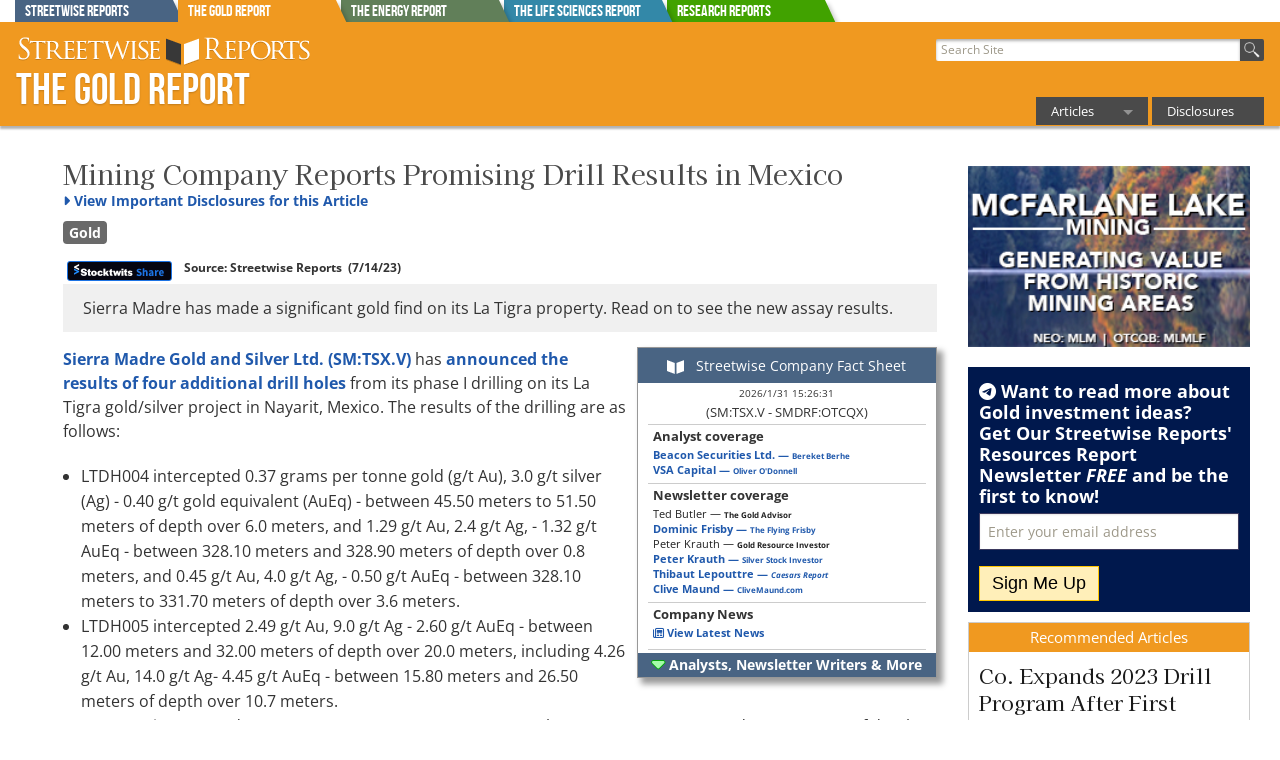

--- FILE ---
content_type: text/html
request_url: https://www.theaureport.com/article/2023/07/14/mining-company-reports-promising-drill-results-in-mexico.html
body_size: 24563
content:






<!doctype html>
<!-- Microdata markup added by Google Structured Data Markup Helper. -->

<html class="no-js" lang="en">
<head>
<meta charset="iso-8859-1"> 
<link rel="apple-touch-icon" href="/apple-touch-icon.png">

<!-- Google Tag Manager -->
<script>(function(w,d,s,l,i){w[l]=w[l]||[];w[l].push({'gtm.start':
new Date().getTime(),event:'gtm.js'});var f=d.getElementsByTagName(s)[0],
j=d.createElement(s),dl=l!='dataLayer'?'&l='+l:'';j.async=true;j.src=
'https://www.googletagmanager.com/gtm.js?id='+i+dl;f.parentNode.insertBefore(j,f);
})(window,document,'script','dataLayer','GTM-NZJ4HR8');</script>
<!-- End Google Tag Manager -->



        <title>Mining Company Reports Promising Drill Results in Mexico</title>
        <meta name="description" content="Sierra Madre has made a significant gold find on its La Tigra property. Read on to see the new assay results.">
        <link rel="canonical" href="https://www.streetwisereports.com/article/2023/07/14/mining-company-reports-promising-drill-results-in-mexico.html" >
    <meta property="og:image" content="https://www.streetwisereports.com/images/home_about_1.jpg" />
    <meta itemprop="height" content="654" />
    <meta itemprop="width" content="835" />
    
	<meta property="og:title" content="Mining Company Reports Promising Drill Results in Mexico" />
	
	   <meta property="og:description" content="Sierra Madre has made a significant gold find on its La Tigra property. Read on to see the new assay results.">
   <meta data-rh="true" property="og:type" content="article"/>
    <meta data-rh="true" property="og:url" content="https://www.streetwisereports.com/article/2023/07/14/mining-company-reports-promising-drill-results-in-mexico.html"/>



    <meta name="viewport" content="width=device-width, initial-scale=1.0">
            
    
    <!--  -->
    

     
			<meta name="twitter:card" content="summary">
			<meta name="twitter:site" content="@SWGoldReport">
			<meta name="twitter:creator" content="@SWGoldReport">
			<meta name="twitter:title" content="Mining Company Reports Promising Drill Results in Mexico">
			<meta name="twitter:description" content="Sierra Madre has made a significant gold find on its La Tigra property. Read on to see the new assay results.">
			<meta name="twitter:image" content="https://www.theaureport.com/images/home_about_1.jpg">			
			<meta name="twitter:app:id:iphone" content="id579005773">			
			<meta name="twitter:app:id:ipad" content="id579005773">			
			<meta name="twitter:app:id:googleplay" content="com.streetwisereports.app">			
			<meta name="twitter:app:url:iphone" content="https://itunes.apple.com/gb/app/id579005773?mt=8&affId=1744357">			
			<meta name="twitter:app:url:ipad" content="https://itunes.apple.com/gb/app/id579005773?mt=8&affId=1744357">			
			<meta name="twitter:app:url:googleplay" content="https://play.google.com/store/apps/details?id=com.streetwisereports.app">
			

     <link rel="stylesheet" href="/frameworks/foundation-5.5.2/css/foundation.min.css">

 <link rel="stylesheet" href="/css/shared/street_style.css?x-rando=4_26587694460252">    

    <link rel="icon" href="/favicon.ico" type="image/x-icon">
    <script src="/frameworks/foundation-5.5.2/js/vendor/modernizr.js"></script>
        
<script type="text/javascript" src="https://code.jquery.com/jquery-1.7.2.min.js"></script>




    <script type="text/javascript" src="/js/fixHeader.js"></script>
		
 <link href="/frameworks/font_awesome/fontawesome-free-6.3.0-web/css/all.min.css" rel="stylesheet">

<!--<csperl file="wrapper/ga.pl">-->

<!-- Global site tag (gtag.js) - Google AdWords: 924150809 -->
<script async src="https://www.googletagmanager.com/gtag/js?id=AW-924150809"></script>
<script>
  window.dataLayer = window.dataLayer || [];
  function gtag(){dataLayer.push(arguments);}
  gtag('js', new Date());

  gtag('config', 'AW-924150809');
</script>
<!--<script data-ad-client="ca-pub-3558221878725947" async src="https://pagead2.googlesyndication.com/pagead/js/adsbygoogle.js"></script>--> 



<!--g4 added-->

<!-- Global site tag (gtag.js) - Google Analytics -->
<script async src="https://www.googletagmanager.com/gtag/js?id=G-XTVNQ1XY12"></script>
<script>
  window.dataLayer = window.dataLayer || [];
  function gtag(){dataLayer.push(arguments);}
  gtag('js', new Date());

  gtag('config', 'G-XTVNQ1XY12');
</script>

<!--end g4 added-->


</head>
<body>

<!-- Google Tag Manager (noscript) -->
<noscript><iframe src="https://www.googletagmanager.com/ns.html?id=GTM-NZJ4HR8"
height="0" width="0" style="display:none;visibility:hidden"></iframe></noscript>
<!-- End Google Tag Manager (noscript) -->


    <div id="page">

        
        <style scoped>
	   
	   div.report_tab {
	     position: absolute;
	     height: 23px; 
	     width: 174px;
	     overflow: hidden;
	     color: #fff;
	   }

	   div.report_tab:after {
	     content: '';
	     position: absolute;
	     top: 0;
	     left: -16px;
	     width: 100%;
	     height: 100%;
	     background: #444;
	     -webkit-transform-origin: 100% 0;
	     -ms-transform-origin: 100% 0;
	     transform-origin: 100% 0;
	     -webkit-transform: skew(25deg);
	     -ms-transform: skew(25deg);
	     transform: skew(25deg);
	     z-index: -1;
		-webkit-box-shadow: 3px 3px 4px -1px rgba(0,0,0,0.2); 
		box-shadow: 3px 3px 4px -1px rgba(0,0,0,0.2);
	   }
	   
    div#Streetwise_Reports_tab.report_tab:after{
         background-color: #496483;
    }
    
    div#The_Gold_Report_tab.report_tab:after{
         background-color: #F09920;
    }
    
    div#The_Energy_Report_tab.report_tab:after{
         background-color: #617F59;
    }
    
    div#The_Life_Sciences_Report_tab.report_tab:after{
         background-color: #3388A8;
    }
    
         div#Research_Reports_tab.report_tab:after{
              background-color: #41a200;
         }
         
	   
	       #tab_holder{
	           width: 100%;
	       }
		  
        .lower_tab_fade{
            border-top: 3px solid #F09920;
            /*	background: rgba(240,153,32,1);
                background: -moz-linear-gradient(top, rgba(240,153,32,1) 0%, rgba(240,153,32,0) 100%);
                background: -webkit-gradient(left top, left bottom, color-stop(0%, rgba(240,153,32,1)), color-stop(100%, rgba(240,153,32,0)));
                background: -webkit-linear-gradient(top, rgba(240,153,32,1) 0%, rgba(240,153,32,0) 100%);
                background: -o-linear-gradient(top, rgba(240,153,32,1) 0%, rgba(240,153,32,0) 100%);
                background: -ms-linear-gradient(top, rgba(240,153,32,1) 0%, rgba(240,153,32,0) 100%);
                background: linear-gradient(to bottom, rgba(240,153,32,1) 0%, rgba(240,153,32,0) 100%);
                filter: progid:DXImageTransform.Microsoft.gradient( startColorstr='#F09920', endColorstr='#F09920', GradientType=0 );*/
        }
        </style>


        <div id="site_tabs_cont">
            <div class="row">	
                <div class="large-12 columns" style="position: relative">
                
                    <div id="tab_holder" class="show-for-large-up">
                        
<a href="//www.streetwisereports.com" onclick="gtag('event', 'TOP_TAB_CLICK', {'event_label': 'Streetwise_Reports_tab'});"><div id="Streetwise_Reports_tab" class="report_tab" style="z-index: 99 ;margin-left: 0px"><span class="rep_t_a_t">Streetwise Reports</span></div></a>
<a href="//www.theaureport.com" onclick="gtag('event', 'TOP_TAB_CLICK', {'event_label': 'The_Gold_Report_tab'});"><div id="The_Gold_Report_tab" class="report_tab" style="z-index: 9999 ;margin-left: 163px"><span class="rep_t_a_t">The Gold Report</span></div></a>
<a href="//www.theenergyreport.com" onclick="gtag('event', 'TOP_TAB_CLICK', {'event_label': 'The_Energy_Report_tab'});"><div id="The_Energy_Report_tab" class="report_tab" style="z-index: 97 ;margin-left: 326px"><span class="rep_t_a_t">The Energy Report</span></div></a>
<a href="//www.thelifesciencesreport.com" onclick="gtag('event', 'TOP_TAB_CLICK', {'event_label': 'The_Life_Sciences_Report_tab'});"><div id="The_Life_Sciences_Report_tab" class="report_tab" style="z-index: 96 ;margin-left: 489px"><span class="rep_t_a_t">The Life Sciences Report</span></div></a> <a href="https://www.streetwisereports.com/research_reports/" onclick="gtag('event', 'TOP_TAB_CLICK', {'event_label': 'Research_Reports_tab'});"><div id="Research_Reports_tab" class="report_tab" style="z-index: 94 ;margin-left: 652px"><span class="rep_t_a_t">Research Reports</span></div></a>
                    </div>
                    <div id="reports_bar_holder" class="row hide-for-large-up closed">
                        <div class="report_bar report_4 medium-4 columns end"><a href="//www.streetwisereports.com" onclick="gtag('event', 'TOP_TAB_CLICK', {'event_label': 'Streetwise_Reports_tab'});"><span class="rep_t_a_t">Streetwise Reports</span></a></div><div class="report_bar report_1 medium-4 columns end"><a href="//www.theaureport.com" onclick="gtag('event', 'TOP_TAB_CLICK', {'event_label': 'The_Gold_Report_tab'});"><span class="rep_t_a_t">The Gold Report</span></a></div><div class="report_bar report_2 medium-4 columns end"><a href="//www.theenergyreport.com" onclick="gtag('event', 'TOP_TAB_CLICK', {'event_label': 'The_Energy_Report_tab'});"><span class="rep_t_a_t">The Energy Report</span></a></div><div class="report_bar report_3 medium-4 columns end"><a href="//www.thelifesciencesreport.com" onclick="gtag('event', 'TOP_TAB_CLICK', {'event_label': 'The_Life_Sciences_Report_tab'});"><span class="rep_t_a_t">The Life Sciences Report</span></a></div><div class="report_bar report_Research_Reports_tab medium-4 columns end"><a href="https://www.streetwisereports.com/research_reports/" style="background-color: #41a200" onclick="gtag('event', 'TOP_TAB_CLICK', {'event_label': 'Research_Reports_tab'});"><span class="rep_t_a_t">Research Reports</span></a></div>
                    </div>			
                </div>
            </div>
        </div>
        
        <div class="lower_tab_fade show-for-large-up">
        </div>
        
        <div id="reportsBarToggle" class="report_1" style="display:none;">
            <img src="/images/icons/moreReportsPull.png" alt="more_reports" width="39" height="60">
        </div>

				
        
        <style>
	   
            .top-bar-section li.active:not(.has-form) a:not(.button) {
                background-color: #F09920;
                line-height: inherit;
            }
            .top-bar-section li:hover:not(.has-form) a:not(.button) {
                background-color: #F09920;
            }
            .top-bar-section .dropdown li:hover:not(.has-form):not(.active) > a:not(.button) {
                background-color: #F09920;
            }
            .top-bar-section li.active:hover:not(.has-form) a:not(.button) {
                background-color: #FFBF46;
            }
		  
        </style>

        <div id="header" style="min-width: initial; border: 1px solid #F09920" class="report_1 by_report">

            <div class="row valign-middle">
            
                <div class="large-6 columns">
                        <div id="logo">
                        <h2><a href="//www.theaureport.com"><img id="header_swr_logo" src="/images/flex_headers/SWR_horizontal_500.svg" alt="Streetwise Reports" onerror="this.src='/images/flex_headers/SWR_horizontal_1000.png'" width="400" height="44"></a><a href="//www.theaureport.com" class="reportNameLink"><span class="reportName">The Gold Report</span></a></h2>
                        
				    
                        </div>
                </div>
                
                
                <div id="search_and_nav" class="large-6 columns" >
                    
                    <nav class="top-bar" data-topbar role="navigation">
                
                        <div id="flex_search" class="small-8 medium-5 large-12 columns">
                        
                            <form action="/pub/htdocs/search" id="cse-search-box">
                                <p style="white-space: nowrap; margin: 0; padding: 0">
                                    <input type="hidden" name="ie" value="UTF-8" />
                                    <input type="text" name="q" size="25" placeholder=" Search Site" tabindex="1">
                                    <button type="submit" name="sa" id="go_search" value="Search"><img src="/images/icons/magnify44.png" class="searchBtn" alt="search"></button>
                                </p>
                            </form>
                        </div><!-- end of search -->
        
                    
                        <div class="small-4 medium-7 large-12 columns main_nav_wrap">
            

                        
                            <ul class="title-area">
                                 <!-- Remove the class "menu-icon" to get rid of menu icon. Take out "Menu" to just have icon alone -->
                                <li class="toggle-topbar menu-icon"><a href="#"><span>Menu</span></a></li>
                            </ul>

                            <section class="top-bar-section streetnav">
                                <!-- Right Nav Section -->
                                <ul class="right">
						  
                                <li class="has-dropdown">
                                    <a name="more_arts">Articles</a>
                                    <ul class="dropdown">
                                      
                                    
        <li><a href="/more_articles/3">Base Metals</a></li>
	
        <li><a href="/more_articles/4">Critical Metals</a></li>
	
        <li><a href="/more_articles/1">Gold</a></li>
	
        <li><a href="/more_articles/24">PGM - Platinum Group Metals</a></li>
	
        <li><a href="/more_articles/2">Silver</a></li>
	

                                    </ul>
                                </li>
						  

						  
     <li>
         <a name="disclosures" href="/pub/htdocs/disclaimer.html">Disclosures</a>
     </li>
	


                                
							 
							 

                                </ul>
                                
                            </section>
                            

                        
                        </div>
                    
                    </nav>

            
                </div>
            
            </div>
                
        </div>


        

        <div class="row" id="the_body">
            <div class="large-12 columns" id="body_contents">

<div id="co_card_loader_10135"></div>
<script>
	var offset = Date.now();
	var coeff = 1000 * 60 * 5;
	
	// // temp
	//  coeff = 10 * 60 * 5;
	//  console.log("Offset is "+ offset);
	// // end temp
	
	offset = Math.round(offset / coeff) * coeff;
	$.ajax({

	url : "/co_fact_card/?co=10135;x-art=10135;x-d="+offset,
	type : 'GET',
	success : function(completeHtmlPage) {
		$( "#co_card_loader_10135" ).html( completeHtmlPage );
	}

	});
	
</script>

<link rel="stylesheet" type="text/css" href="/css/shared/na_print.css?day_7_13_22" media="print">





<style>
a.sub_now_button {
	color: #fff
}

.sub_now_button {
	white-space:nowrap;
	-webkit-box-shadow: 2px 4px 3px #666666;
	-moz-box-shadow: 2px 4px 3px #666666;
	box-shadow: 2px 4px 3px #666666;
	color: #ffffff;
	font-size: 18px;
	background: rgba(255,164,94,1);
	background: -moz-linear-gradient(top, rgba(255,164,94,1) 0%, rgba(243,119,37,1) 11%, rgba(243,119,37,1) 88%, rgba(255,164,94,1) 99%, rgba(255,164,94,1) 100%);
	background: -webkit-gradient(left top, left bottom, color-stop(0%, rgba(255,164,94,1)), color-stop(11%, rgba(243,119,37,1)), color-stop(88%, rgba(243,119,37,1)), color-stop(99%, rgba(255,164,94,1)), color-stop(100%, rgba(255,164,94,1)));
	background: -webkit-linear-gradient(top, rgba(255,164,94,1) 0%, rgba(243,119,37,1) 11%, rgba(243,119,37,1) 88%, rgba(255,164,94,1) 99%, rgba(255,164,94,1) 100%);
	background: -o-linear-gradient(top, rgba(255,164,94,1) 0%, rgba(243,119,37,1) 11%, rgba(243,119,37,1) 88%, rgba(255,164,94,1) 99%, rgba(255,164,94,1) 100%);
	background: -ms-linear-gradient(top, rgba(255,164,94,1) 0%, rgba(243,119,37,1) 11%, rgba(243,119,37,1) 88%, rgba(255,164,94,1) 99%, rgba(255,164,94,1) 100%);
	background: linear-gradient(to bottom, rgba(255,164,94,1) 0%, rgba(243,119,37,1) 11%, rgba(243,119,37,1) 88%, rgba(255,164,94,1) 99%, rgba(255,164,94,1) 100%);
	filter: progid:DXImageTransform.Microsoft.gradient( startColorstr='#ffa45e', endColorstr='#ffa45e', GradientType=0 );
	text-shadow: 1px 1px #333333;
	border: 1px solid #d65d00;
	width: auto;
	height: auto;
	padding: 6px 12px;
	text-decoration: none;
	box-shadow: 3px 3px 4px #555;
}

.sub_now_button:hover,#bigBottomSubscribe input[type="submit"].offerbtn:hover {
	background: rgba(243,119,37,1);
	background: -moz-linear-gradient(top, rgba(243,119,37,1) 0%, rgba(214,93,0,1) 11%, rgba(214,93,0,1) 88%, rgba(243,119,37,1) 99%, rgba(243,119,37,1) 100%);
	background: -webkit-gradient(left top, left bottom, color-stop(0%, rgba(243,119,37,1)), color-stop(11%, rgba(214,93,0,1)), color-stop(88%, rgba(214,93,0,1)), color-stop(99%, rgba(243,119,37,1)), color-stop(100%, rgba(243,119,37,1)));
	background: -webkit-linear-gradient(top, rgba(243,119,37,1) 0%, rgba(214,93,0,1) 11%, rgba(214,93,0,1) 88%, rgba(243,119,37,1) 99%, rgba(243,119,37,1) 100%);
	background: -o-linear-gradient(top, rgba(243,119,37,1) 0%, rgba(214,93,0,1) 11%, rgba(214,93,0,1) 88%, rgba(243,119,37,1) 99%, rgba(243,119,37,1) 100%);
	background: -ms-linear-gradient(top, rgba(243,119,37,1) 0%, rgba(214,93,0,1) 11%, rgba(214,93,0,1) 88%, rgba(243,119,37,1) 99%, rgba(243,119,37,1) 100%);
	background: linear-gradient(to bottom, rgba(243,119,37,1) 0%, rgba(214,93,0,1) 11%, rgba(214,93,0,1) 88%, rgba(243,119,37,1) 99%, rgba(243,119,37,1) 100%);
	filter: progid:DXImageTransform.Microsoft.gradient( startColorstr='#f37725', endColorstr='#f37725', GradientType=0 );
	text-decoration: none;
	color: #ffffff;
	text-shadow: 1px 1px #333333;
}

.sub_now_button.small_sub_button{
	border-radius: 8px;
}

.only_small_screen{
	display: none;
}
#side_spon_middle_art{
	padding: 0 10px;
}
.art_type_lable{
	padding: 0px;
	margin: 0px;
	font-size: 16px;
}
.bb_holder,
.ad_holder {
    padding: 0 0 10px 0;
}
.enlarge_img{
	position: relative;
}
.im_enlgr_icon{
position: absolute;
right: 17px;
top: 5px;
background-color: rgba(255,255,255,.7);
padding: 0px 4px;
	color: #000;
	font-size: 20px;
}
@media screen and (max-width: 39.9375em) {
	.only_small_screen{
		display: block;
		float: right;
		margin-left: 10px;
		max-width: 50%;
	}
	#side_spon_middle_art.only_small_screen{
		max-width: 45%;
		float: left;
		margin-left: 0;
		margin-right: 10px;
	}
	.bb_holder,
	.ad_holder{
		float: left;
		margin-right: 20px;
	}
	#url_group {
		display: none;
	}	
	
}

</style>

<div id='content' class="na row type_article" style="border: none">
<div id="mainContent" class="small-12 medium-9 columns">

	

	
	
<div id="art_likes_area" style="display: none" class="bottom">
	
	<span id="likit_title"><span id="likit_dont_forget">Don't Forget To<br /></span>Rate This Article<span style="cursor: pointer; padding-left: 2px;" onclick="$('#art_likes_area').css('display','none')"<i class="fa-solid fa-circle-xmark"></i></span></span>
	<span id="the_likes"></span>&nbsp;&nbsp;&nbsp;<span id="the_dislikes"></span>
</div>


<script>


	$('#art_likes_area').delay(20000).fadeIn('slow');
	
	var show_res = 0;
	var no_thumbsup = '<i class="far fa-thumbs-up"></i>';
	var no_thumbsdown = '<i class="far fa-thumbs-down"></i>';
	var yes_thumbsup = '<i class="fas fa-thumbs-up"></i>';
	var yes_thumbsdown = '<i class="fas fa-thumbs-down"></i>';
	
	
	
	function identify_the_likes(){
	
	var thumbsup = '<span id="the_likes" onclick="likeit(\'like\',\'\',\'yes\')">'+no_thumbsup+'</span>';
	var thumbsdown = '<span id="the_dislikes" onclick="likeit(\'dislike\',\'\',\'yes\')">'+no_thumbsdown+'</span>';

	var old_loco = localStorage.getItem("na_25696_l_d");

	if(old_loco){
		if(old_loco == 'like'){
			thumbsup = '<span id="the_likes" onclick="likeit(\'like\',\'no\',\'no\')">'+yes_thumbsup+'</span>';
			thumbsdown = '<span id="the_dislikes" onclick="likeit(\'dislike\',\'yes\',\'yes\')">'+no_thumbsdown+'</span>';
		}
		if(old_loco == 'dislike'){
			thumbsup = '<span id="the_likes" onclick="likeit(\'like\',\'yes\',\'yes\')">'+no_thumbsup+'</span>';
			thumbsdown = '<span id="the_dislikes" onclick="likeit(\'dislike\',\'no\',\'no\')">'+yes_thumbsdown+'</span>';
		}
	
	}	
	$('#art_likes_area #the_likes').html(thumbsup);
	$('#art_likes_area #the_dislikes').html(thumbsdown);
	
}
$(function() {
	if(show_res){
		likeit();
	}
	else{
		identify_the_likes();
	}
});

var likin = 'false';
function likeit(i_l_o_d,sw_th_l,highlight){
	if (likin == 'false'){
		likin = 'true';
		if(i_l_o_d){
			localStorage.setItem("na_25696_l_d", "");
			if(highlight == 'yes'){
				localStorage.setItem("na_25696_l_d", i_l_o_d);
			}
		}
		identify_the_likes()
		var url = '/cs/blank/main?x-p=na_likes/likeit;na_id=25696;x-l='+i_l_o_d+';x-sw='+ sw_th_l;
		var tot_likes = 0;
		var tot_dislikes = 0;
		$.ajax({
		        url: url,
		        type: 'GET',
		         dataType: 'json',
		        success: function(data) {
							if (show_res){
							  $.each( data, function( key, val ) {
									if(key == 'likes'){
										tot_likes = val;
									}
									if(key == 'dislikes'){
										tot_dislikes = val;
									}
							  });
									$( "#the_likes" ).append(tot_likes)
								  $( "#the_dislikes" ).append(tot_dislikes)
														}
									likin = 'false';
		        }
		    });
	}
}
//
// 	$.fn.isInViewport = function() {
// 	    var elementTop = $(this).offset().top;
// 	    var elementBottom = elementTop + $(this).outerHeight();
//
// 	    var viewportTop = $(window).scrollTop();
// 	    var viewportBottom = viewportTop + $(window).height();
//
// 	    return elementBottom > viewportTop && elementTop < viewportBottom;
// 	};
//
// $(window).on('resize scroll', function() {
// 	var nl_area = $('#nl_insert_area');
// 	if(document.getElementById("nl_area") !== null)
// 	{
//
//
//
// 	}
//
//
//
//     if (nl_area.isInViewport()) {
// 			 if ( $("#art_likes_area").hasClass( "bottom" ) ) {
// 		 			$("#art_likes_area").removeClass("bottom");
// 		 			$("#art_likes_area").addClass("top");
// 			 }
//     } else {
//     }
// });

</script>


	

<!--email subscripton persistent-->


	<!--email subscripton persistent-->

	
	<style>
		#email_option{
			background-color: #00184d;
			
			background: -moz-linear-gradient(left, rgba(0,24,77,1) 0%, rgba(0,24,77,1) 60%, rgba(0,24,77,1) 61%, rgba(0,24,77,0) 100%);
			background: -webkit-linear-gradient(left, rgba(0,24,77,1) 0%,rgba(0,24,77,1) 60%,rgba(0,24,77,1) 61%,rgba(0,24,77,0) 100%); 
			background: linear-gradient(to right, rgba(0,24,77,1) 0%,rgba(0,24,77,1) 60%,rgba(0,24,77,1) 61%,rgba(0,24,77,0) 100%); 
			filter: progid:DXImageTransform.Microsoft.gradient( startColorstr='#00184d', endColorstr='#0000184d',GradientType=1 );
			display: none;
			position: relative;
			z-index: 9999;
			
			width: 10%;
			margin-left: -1px;	
			padding: 0;
		}
		
		
		
/*		#email_option{
			background-color: #44854d;

			background: -moz-linear-gradient(left, rgba(68,133,77,1) 0%, rgba(68,133,77,1) 60%, rgba(68,133,77,1) 61%, rgba(68,133,77,0) 100%);
			background: -webkit-linear-gradient(left, rgba(68,133,77,1) 0%,rgba(68,133,77,1) 60%,rgba(68,133,77,1) 61%,rgba(68,133,77,0) 100%);
			background: linear-gradient(to right, rgba(68,133,77,1) 0%,rgba(68,133,77,1) 60%,rgba(68,133,77,1) 61%,rgba(68,133,77,0) 100%);
			filter: progid:DXImageTransform.Microsoft.gradient( startColorstr='#44854d', endColorstr='#0044854d',GradientType=1 );
		}*/
		
		
		
		#email_option.nl_below_bar{
      position: fixed;
      top: 0px;
		}
		@media screen and (max-width: 39.9375em) {
			
			#email_option{
				padding-left: 10px;
				padding-top: 6px
			}
			
			#email_option.nl_below_bar{
				top: 38px;
			}
			.slider_SWR_news{
				display: none;
			}
			.no_small_view{
				display: none;
			}
			
		}
		#subSlideEmail{
			width: 50%;
			display: inline;
			padding: 0 0 0 2px;
			margin: 0;
			height: 22px;
		}
		.offerbtn.sm_offer_bttn{
			font-size: 14px;
			padding: 2px 6px;
			border-radius: 0px;
			margin-left: 10px
		}
		#top_slide_in[data-invalid] small.error {
			display: block;
			max-width: 100%
		}
		p.swr_news_head{
			font-weight: bold;
			color: #FFF;
			display: none;
		}
		.close_this_slider{
		color: #00184d;
		cursor: pointer;
		font-size: 20px;
		float: right;
		padding: 0 6px;
		z-index: 999;
		}
		
		#url_group {
			display: none;
		}
		
	</style>
	
	<div id="email_option" class="row">

			<span class="close_this_slider" onclick="temp_close_it()"><i class="fas fa-times-circle"></i></span> 

		     <form data-abide="ajax" novalidate id="top_slide_in">
	
			<p class="swr_news_head"><span class="no_small_view"><i class="fab fa-telegram-plane"></i> </span>Get the Latest Investment Ideas Delivered Straight to Your Inbox.
		
			
			<a href="/pub/htdocs/signupnow.html?nl=5,8,3" target="_blank" style="color: #000" class="offerbtn sm_offer_bttn">Subscribe</a>
			
			
		     </p>
			    <div class="form-group" id="url_group">
			        <label for="url">URL</label>
			        <input type="text" name="url" size="20" id="url" class="form-control"  />
			    </div>
			
			
			</form>
		
	</div>
	
	<script>
	var storage = window.localStorage;
	var temp_storage = window.sessionStorage;
	
	var the_nl_div_mover =   $('#email_option');
	
 	function close_subit(){
 		storage.setItem( 'the_nl_div_mover', 'none');
 	}

	
	
	
	 $( document ).ready(function() {
		 
		 

		 
		var stored_local = storage.getItem('the_nl_div_mover');
		var stored_session =  temp_storage.getItem('the_nl_div_mover');
		
  		if (stored_local || stored_session){
  			the_nl_div_mover.css('display', 'none')
  		}
		else{
		
		//25000
    		 the_nl_div_mover.delay( 25000 ).fadeIn( "slow", function() {
			 $('.swr_news_head').css('display', 'none')
     			the_nl_div_mover.animate({
     				//width:   $('#mainContent').innerWidth()
					width:   '90%'
     			}, 1200, function() {
     $('.swr_news_head').css('display', 'block')
  });
		  });

			
    			var baseTop = the_nl_div_mover.offset().top;
			
    			 $(window).scroll(function () {
    			    var top =  $(window).scrollTop();
					
    			    if (top >= baseTop) {
    						the_nl_div_mover.addClass( "nl_below_bar" );
    			    } else if (top < baseTop) {
    						the_nl_div_mover.removeClass( "nl_below_bar" );
    			    }
					
    			});
		
		//submit hide form
               $('#top_slide_in').on('valid.fndtn.abide', function(e) {
				
				var sub_address = $('#subSlideEmail').val();
				
				     if(sub_address == ''){
						return;
					}

				    $.ajax({
				           type: "POST",
				           url: '/pub/htdocs/signupnow.html',
				           data: $("#top_slide_in").serialize(),
				           success: function(data)
				           {
				              $('#email_option').html('<h3 style="color: #fff">Please check your inbox to confirm your subscription.<br><span style="color: #fff600">If you do not have a confirmation email check your spam folder.</span></h3>')
							storage.setItem( 'the_nl_div_mover', 'none');
							$('#email_option').fadeOut( 9000, function() {});
							
				           }
				         });

				
			e.preventDefault();	
                   
               });
		
		
		
		}//end else

		
	});

	function temp_close_it(){
		temp_storage.setItem( 'the_nl_div_mover', 'none');
		$('#email_option').fadeOut( 50, function() {});
	}
	
	
	</script>
	<!--end email subscripton persistent-->


<!--end email subscripton persistent-->


    <div itemscope itemtype="https://schema.org/Article" class="article" style="padding-right: 1rem;">
    
	<span itemprop="publisher" itemscope itemtype="https://schema.org/Organization">
		<meta itemprop="name" content="Streetwise Reports" />

		<span itemprop="logo" itemscope itemtype="https://schema.org/ImageObject">		    
		  <meta itemprop="url" content="https://www.streetwisereports.com/images/flex_headers/SWR_horizontal_1000.png" />
		  <meta itemprop="height" content="110" />
		  <meta itemprop="width" content="1000" />
		</span>
	</span>
    


        <!-- ARTICLE -->


        <p class='articleTickers'>TICKERS: SM; SMDRF</p> 
					
				
		 <h1 class="articleTitle" itemprop="name" ><span itemprop="headline">Mining Company Reports Promising Drill Results in Mexico</span>
	 
		
	 
		 </h1>	
		 
		 <!--new dis drop-->
			 
				 <div id="dis_drop"  style="position: relative; cursor: pointer; margin-top: -16px; color: #2059ac; font-weight: bold; padding-bottom: 20px;"><span id="dis_drop_title;" onclick="dis_drop_top();"><span id="dis_drop_arrow"><i class="fa-solid fa-caret-right"></i></span><span id="dis_view_word">View</span> Important Disclosures for this Article</span>
					 <div id="dis_drop_contents" style="background-color: #fff; z-index: 1111; border: 1px solid #ccc; display: none">
					 <span style="float: right; cursor: pointer; color: #2059ac;" onclick="dis_drop_top()"><i class="fa-solid fa-circle-xmark"></i> Close</span>
					 	<strong>Important Disclosures:</strong><br><ol>
<li><span class="highlight">Sierra Madre Gold and Silver Ltd.</span> is a billboard sponsor of Streetwise Reports and pays SWR a monthly sponsorship fee between US$4,000 and US$5,000.&nbsp;</li>
<li>As of the date of this article, officers and/or employees of Streetwise Reports LLC (including members of their household) own securities of Sierra Madre Gold and Silver Ltd.</li>
<li><span class="highlight">Amanda Duvall </span>wrote this article for Streetwise Reports LLC and provides services to Streetwise Reports as an employee.</li>
<li>The article does not constitute investment advice. Each reader is encouraged to consult with his or her individual financial professional. By opening this page, each reader accepts and agrees to Streetwise Reports' terms of use and full legal&nbsp;disclaimer. This article is not a solicitation for investment. Streetwise Reports does not render general or specific investment advice and the information on Streetwise Reports should not be considered a recommendation to buy or sell any security. Streetwise Reports does not endorse or recommend the business, products, services or securities of any company mentioned on Streetwise Reports.</li>
</ol>
<p>For additional disclosures, please click <a href="https://www.streetwisereports.com/disclaimer/#consulting">here.</a></p>
					 </div>
				 </div>
				 
				 <style>
				 #dis_drop_contents{
					 color: #555;
					 padding: 10px
				 }
				 #dis_drop_arrow{
					 padding-right: 4px;
				 }
				 </style>
		
			
				<script>
				var dis_arrow_right = '<i class="fa-solid fa-caret-right"></i>';
				var dis_arrow_down = '<i class="fa-solid fa-caret-down"></i>';
				function dis_drop_top(){
					if($( "#dis_drop_contents" ).hasClass( "open" )){
						$( "#dis_drop_contents" ).removeClass( "open" );
						$( "#dis_drop_contents" ).css( "display", "none" );
						$( "#dis_drop_arrow" ).html( dis_arrow_right );
						$( "#dis_view_word" ).html( 'View' )
						gtag('event', 'ART_HIDE_DISCLOSURES', {'event_label': 'NA_25696'});
						
					}
					else{
			
						$( "#dis_drop_contents" ).addClass( "open" );
						$( "#dis_drop_contents" ).css( "display", "block" )
						$( "#dis_drop_arrow" ).html( dis_arrow_down )
						$( "#dis_view_word" ).html( 'Close' )
						gtag('event', 'ART_SHOW_DISCLOSURES', {'event_label': 'NA_25696'});
					}
					
				
				
				}
			
				</script>
			
				
		 <!--end new dis drop-->
				
		 
	
	<div class="all_the_prod_tags">
		<span class="prod_type_tag rep_tag_1" data-tooltip aria-haspopup="true" title="More Gold Articles"><a href="/more_articles/1?utm_source=na_tags" target="_blank" onclick="gtag('event', 'ART_TAGS', {'event_label': 'prod_type=1'});">Gold</a></span>
	</div>
	 
        
                   
        <div id="articleSocialFloat">
	   <table style="border: none; padding: 0; margin: 0;">
		   <tr>
			   <td style="padding: 0; margin: 0; vertical-align: top">
	             <!-- AddThis BEGIN -->
	             <div id="addThisNA" style="margin-left:0;">
	               <div class="addthis_toolbox addthis_default_style">
	                 <a class="addthis_button_facebook"></a>
	   		    <a class="addthis_button_twitter" addthis:url="https://www.streetwisereports.com/article/2023/07/14/mining-company-reports-promising-drill-results-in-mexico.html"></a>
	                 <a class="addthis_button_linkedin"></a>
	                 <a class="addthis_button_pinterest_share"></a>
	                 <a class="addthis_button_email"></a>
	                 <!-- <a class="addthis_button_google_plusone" g:plusone:count="false"></a> -->
	                 <a class="addthis_button_compact"></a>
	               </div>
	               

    <script type="text/javascript">var addthis_share ={
        templates: {
            twitter: 'Mining Company Reports Promising Drill Results in Mexico {{url}} via @SWGoldReport #gold', 
            },
         url_transforms : {
              shorten: {
                   twitter: 'bitly'
              }
         }, 
         shorteners : {
              bitly : {} 
         }
        
     } </script>

    
	               <script type="text/javascript">
	                   var addthis_config = {services_compact: "print,tumblr,gmail,reddit,google_plusone_share,stumbleupon,favorites,blogger,more"}
	               </script>
	             </div>
					
			   <!--NEW ADDTHIS-->
			   <script>
			   window.addEventListener('load', function(event) {
			     const script = document.createElement('script');
			     script.async = 'true';
			     script.src = '//s7.addthis.com/js/300/addthis_widget.js#pubid=ra-4e692e8c7fbd3406';
			     // lazily load AddThis script 5s after current page is fully loaded
			     setTimeout(function() {
			       document.head.append(script);
			     }, 5000);
			   });
			   </script>
			
				
			 
			   <!--END NEW ADDTHIS-->
	             <!-- AddThis END -->
	   
			   </td>
	   
			   <td style="padding: 0; margin: 0; vertical-align: top">
	   			<a href="https://api.stocktwits.com/widgets/share" id="stocktwits-share-button"><img src="https://api.stocktwits.com/assets/widget/stocktwits_share.png" alt="Share on Stocktwits"/></a><!--<script src="https://api.stocktwits.com/addon/button/share.min.js"></script>-->
		
			   </td>
	   
		   </tr>
	   </table>
	   
	   

		
        </div>
                           
        <p class="articleSource">
	   Source: <span itemprop='author' itemscope itemtype='https://schema.org/Person'><span itemprop='name'>Streetwise Reports</span></span><span itemprop="datePublished" content="2023-07-14"><span itemprop="dateModified" content="2023-07-14">  (7/14/23)</span>
	   
	   
            
        </p>
	   
	   
	   
       
	   
	   
	     <p itemprop="articleSection" class='articleSummary'>
	   
	   
	   
	   
	   
	   
        
        
        
        Sierra Madre has made a significant gold find on its La Tigra property. Read on to see the new assay results.

	    
	   
	   <br clear="all" />
        </p>
	   
	   
	   

        
       
	   
	   
	   
	   
	   
	   
        <div id="articleBody" style="margin-top: 15px">      

        
        
        
        
        <p><a href="https://www.streetwisereports.com/pub/co/10135"><strong>Sierra Madre Gold and Silver Ltd. (SM:TSX.V)</strong></a>&nbsp;has <a href="https://urldefense.proofpoint.com/v2/url?u=https-3A__sierramadregoldandsilver.com_read_auto-2Dnews-2D1689246376&amp;d=DwMFAg&amp;c=euGZstcaTDllvimEN8b7jXrwqOf-v5A_CdpgnVfiiMM&amp;r=YHlETBSl0QLqLyctdz70gwBExL83a1pJtae6Scf1AT4&amp;m=ofY0YUeMGD1QSan6Iol4znJkdv9QZoCTRyeqd4mweDIupH7j7GJlkyWeA6uUpnvR&amp;s=uAVEPwgZ5Z8yUHqLLLGa_q2HsHsqRdzR8vj0U7PYjh8&amp;e=" target="_blank" rel="noopener">announced the results of four additional drill holes </a>from its phase I drilling on its La Tigra gold/silver project in Nayarit, Mexico. The results of the drilling are as follows:</p>
<ul>
<li>LTDH004 intercepted 0.37 grams per tonne gold (g/t Au), 3.0 g/t silver (Ag)&nbsp;- 0.40 g/t gold equivalent (AuEq) - between 45.50 meters to 51.50 meters of depth over 6.0 meters, and 1.29 g/t Au, 2.4 g/t Ag, - 1.32 g/t AuEq - between 328.10 meters and 328.90 meters of depth over 0.8 meters, and 0.45 g/t Au, 4.0 g/t Ag, - 0.50 g/t AuEq - between 328.10 meters to 331.70 meters of depth over 3.6 meters.</li>
<li>LTDH005 intercepted 2.49 g/t Au, 9.0 g/t Ag - 2.60 g/t AuEq - between 12.00 meters and 32.00 meters of depth over 20.0 meters, including 4.26 g/t Au, 14.0 g/t Ag- 4.45 g/t AuEq - between 15.80 meters and 26.50 meters of depth over 10.7 meters.</li>
<li>LTDH006 intercepted 7.11 g/t Au, 10.55 g/t Ag &nbsp;-7.25 g/t AuEq - between 55.50 meters and 61.45 meters of depth over &nbsp;5.95 meters, including 24.35 g/t Au, 10.20 g/t Ag -24.49 g/t AuEq - between 59.05 meters to 60.65 meters over 1.6 meters.</li>
<li>LTDH006 also intercepted 4.16 g/t Au, 9.0 g/t Ag- 4.28 g/t AuEq - between 66.85 meters and 67.80 meters over 0.95 meters.</li>
<li>LTDH007 intercepted 1.63 g/t Au, 12.0 g/t Ag- 1.79 g/t AuEq - between 24.35 meters and 25.50 meters over 1.15 meters</li>
</ul>
<p>According to Gregory K. Liller, the CEO of Sierra Madre, "The drilling program at La Tigra continues to deliver strong results with some intercepts being wider than initially expected. These results continue to expand on the positive results to date at La Tigra."</p>
<p>This drilling program was designed based on the data Sierra Madre collected from surface mapping, sampling, and trenching, which has defined a 3.5-kilometer structural corridor with stacked northwest striking structures. These structures dip at 40 to 45 degrees, and holes one and two were drilled at negative 45 degrees, and hole three at negative 53 degrees. The width of the intersection is approximately over 90% of the intersected length.</p>
<h2 style="text-align: center;">A Breakout in Gold</h2>
<p>On July 12, 2023, gold and silver had a major breakout as the dollar's value sank, according to technical analyst Clive Maund. Maund said of the trend, "The PM sector &ndash; and commodities generally &ndash; are embarking on a long and powerful upleg that is still in its earliest stages, and this being so you can basically put on a blindfold and throw darts at a list of PM stocks and pick winners although of course we will strive to do somewhat better than that."</p>
<p><a href="https://aheadoftheherd.com/gold-bull-market-entering-new-phase-richard-mills/"><strong>Richard Mills of Ahead of the Herd</strong></a>&nbsp;noted that there are several factors driving the rise in gold values, including a weakening dollar and increased buying from central banks. According to Mills, central banks went cold on gold during the pandemic, but "after economic recovery in 2021-22, this behavior changed, with central banks in the aggregate buying more gold in the fourth quarter of 2022 than they had since the world went off the gold standard in 1971."</p>
<h2 style="text-align: center;">An Excellent Position</h2>
<p>According to Technical Analyst<a href="https://www.streetwisereports.com/article/2023/07/13/goodbye-dollar-hello-gold.html"><strong> Clive Maund</strong></a>, Sierra Madre's stocks looked good in the wake of the recent gold and silver breakout, and is at a good entry point for investors.</p>
<p>Sierra Madre closed the La Guitarra acquisition in 2023, a silver project with a developed underground and a 500-tonne-per-day mill. In the second half of 2023, Sierra Madre is also expecting the Phase 2 results from the Tepic project.</p>
<h2 style="text-align: center;">Ownership and Share Structure</h2>
<p>
	<script language="javascript" type="text/javascript" src="https://www.theaureport.com/js/jqplot/jquery.jqplot.min.js"></script>
	<script type="text/javascript" src="https://www.theaureport.com/js/jqplot/plugins/jqplot.pieRenderer.min.js"></script>
	<script type="text/javascript" src="https://www.theaureport.com/js/jqplot/plugins/jqplot.highlighter.min.js"></script>
	
     <link rel="stylesheet" type="text/css" href="https://www.theaureport.com/js/jqplot/jquery.jqplot.css" />
	
	
	<style>
	.more_own_info10135{
		cursor: pointer;
		font-weight: bold;
		color: #910024;
		font-size: .8rem;
	}
	.more_own_info_closer{
		float: right;
		padding: 0px;
		margin: 0px;
		color: #910024;
		font-size: 1rem;
		cursor: pointer;
	}
	.co_ownership_tickers{
		display: block;
		font-size: .8rem;
	}
	.extra_own_info10135{
		padding: 10px 6px 6px 6px;
		font-size: .8rem;
		background-color: #edf4fa;
		margin-top: 9px;
	}
	.extra_own_info10135 h4{
		font-weight: bold;
		font-size: .9rem;
	     margin-top: 0;
	     padding-top: 0;
	}
	.extra_own_info10135 p{
		font-size: .9rem;
	}
	.swr_pie_surround{
	float: right;
	margin-left: 10px;
	margin-bottom: 10px;
	clear: both;
	border: 1px solid #989898;
	background-color: #fff;
	z-index: 999;
	width: 300px;
	background-color: #fff;
	padding: 10x 0;
	-webkit-box-shadow: 5px 5px 6px 1px rgb(0 0 0 / 40%);
	box-shadow: 5px 5px 6px 1px rgb(0 0 0 / 40%);
	}
	
	.swr_pie_surround .pie_company{
		font-size: 1rem;
		text-align: center;
		color: #496483;
		padding: 4px 10px 0px 10px;
	}
	 #mainContent .article .swr_pie_surround .pie_company a,
	#mainContent .article .swr_pie_surround .pie_company a:visited,
	.swr_pie_surround .pie_company a{
		color: #496483;
	}
	
	#pie_chart10135 div.jqplot-table-legend-swatch-outline {
	   border: none;
	   margin-bottom: 4px;
	}
	
	
	#pie_chart10135 .jqplot-event-canvas,
	#pie_chart10135 .jqplot-series-canvas,
	#pie_chart10135 .jqplot-series-shadowCanvas{
	padding: 0;
	margin: 0;
	top: 0 !important;
	bottom: 0 !important;
	
	}
	
	.jqplot-cursor-tooltip,
	.jqplot-highlighter-tooltip{
	font-size: 1rem;
	color: #000;
	background-color: #fff;
	padding: 4px 6px;
	z-index: 9999;
	}
	
	#pie_chart10135{
		height: 460px;
		width:100%;
		 overflow: visible;
	}
	#pie_chart10135 table.jqplot-table-legend td{
	    vertical-align: top;
	}
	#pie_chart10135 table.jqplot-table-legend {
		padding: 0;
		margin: 0;
		margin-top: 10px;
		padding-top: 10px;
	
	}
	#pie_chart10135 table.jqplot-table-legend .other_stuff{
	    line-height: 200%
	}
	#pie_chart10135 table.jqplot-table-legend tr td, #pie_chart10135 table.jqplot-cursor-legend tr td,
	#pie_chart10135 table.jqplot-table-legend, #pie_chart10135 table.jqplot-cursor-legend{
	font-size: 1.3rem;
	line-height: 1.4rem;
	}
	td.jqplot-table-legend.jqplot-table-legend-swatch{
		width: 20px;
		padding-right: 0px;
		margin-right: 0px;
		padding-left: 2px;
	}
	#pie_chart10291 table.jqplot-table-legend td.jqplot-table-legend.jqplot-table-legend-label{
		vertical-align: middle;
		padding-left: 2px;
	}
	#pie_chart10135 div.jqplot-table-legend-swatch{
		border-top-width: 10px;
		border-bottom-width: 10px;
		border-left-width: 10px;
		border-right-width: 10px;
	}
	div#pie_chart10135.jqplot-target .jqplot-pie-series.jqplot-data-label {
		font-size: 1.2rem;
		color: white !important;
		text-shadow: 0px 0px 3px #000000;
	}
	div.ownership_footer_text{
		width: 100%;
		text-align: center;
		font-size: .7rem;
		padding-bottom: 2px;
	}
	div.pie_as_of{
		width: 100%;
		text-align: center;
		font-size: .7rem;
	}
	table.jqplot-table-legend{
	padding: 6px 6px 4px 6px;
	background-color: #fff ;
	z-index: 999;
	max-width: 30%;
	border: none;
	}
	
	table.jqplot-table-legend tr:nth-of-type(even){
	background-color: #fff;
	}

	#pie_chart10135 table.jqplot-table-legend tr td, #pie_chart10135 table.jqplot-cursor-legend tr td,
	#pie_chart10135 table.jqplot-table-legend, #pie_chart10135 table.jqplot-cursor-legend{
	font-size: .9rem;
	line-height: 1rem;
	}
	#pie_chart10135 div.jqplot-table-legend-swatch-outline {
	   margin-bottom: 1px;
	}
	#pie_chart10135 table.jqplot-table-legend {
		margin-top: 0px;
	}
     table.jqplot-table-legend{
   		max-width: 98%;
   		width: 98%;
   		left: 1% !important;
		bottom: 5px !important;
		margin-top: 0px !important;
		padding-top: 0px !important;
   		}
	h3.sw_ownership_header{
		font-size: .9rem;
		text-align: center;
		background-color: #496483;
		color: #fff;
	}
	
	.more_in_con_holder10135{
	     display: block;
	     position: absolute;
	     background-color: #fff;
	     padding: 14px;
	     width: 100%;
	     left: 0px;
		margin-top: 6px;
		-webkit-box-shadow: 5px 5px 6px 1px rgb(0 0 0 / 40%);
		box-shadow: 5px 5px 6px 1px rgb(0 0 0 / 40%);
	}
	
	/*For Small Devices*/
	@media (max-width: 500px) {
		
		.swr_pie_surround .pie_company{
			font-size: 1.3rem;
			margin-top: 10px;
		}
		
		div#pie_chart10135.jqplot-target .jqplot-pie-series.jqplot-data-label {
			font-size: 1.4rem;
		}
		
		.co_ownership_tickers{
			font-size: 1.1rem;
		}
		
	    
   		#pie_chart10135{
   			height:640px;
   			width:100%;
   		}
		
		.swr_pie_surround{
		
			float: none;
			width: 100%;
		}
		
		#pie_chart10291 table.jqplot-table-legend td.jqplot-table-legend.jqplot-table-legend-label{
			font-size: 1.2rem;
			line-height: 1.3rem;
		}
		extra_own_info10135,
		.extra_own_info10135 h4,
		.extra_own_info10135 p{
			font-size: 1rem;
		}
		
		
	  
	}
	/*END For Small Devices*/
	
	
	</style>
	
<div class="swr_pie_surround">	
	<h3 class="sw_ownership_header"><img src="/images/rcons/white_book_icons.svg" style="float: none !important; width: auto !important; height: 14px !important;">Streetwise Ownership Overview*</h3>
	<h3 class="pie_company">
	<a href="/cs/user/print/co/10135" target="_blank" onclick="gtag('event', 'OWNERSHIP_GO_IP', {'event_label': 'OWNERSHIP_CO_10135'});">Sierra Madre Gold and Silver Ltd. <span class="co_ownership_tickers">(SM:TSX.V)</span></a></h3>
	<div id="pie_chart10135" class="chart_div"></div>
	<div class="pie_as_of"><sup>*</sup>Share Structure as of 6/8/2023</div>
	<div class="ownership_footer_text">Source: Sierra Madre Gold & Silver</div> 
	
</div>
	<script>
	//by owner pie chart
	
	  var data_10135 = [['Strategic Investors: 47.7%',47.7],['Retail: 29.93%',29.93],['Management & Insiders: 21%',21],['Institutions: 1.37%',1.37]];
	  var more_drop = '<i class="fa-solid fa-caret-right"></i></span> MORE';
	  var less_drop = '<i class="fa-solid fa-sort-down"></i> LESS';
	
	$(document).ready(function(){
		
		
		
		$.jqplot.postDrawHooks.push(function() {
			$('.dropper_more10135').html(more_drop);
		    var swatches = $('table.jqplot-table-legend tr td.jqplot-table-legend-swatch');
		    var labels = $('table.jqplot-table-legend tr td.jqplot-table-legend-label');
		    labels.each(function(index) {
		        //turn the label's text color to the swatch's color
		        var color = $(swatches[index]).find("div div").css('background-color');
			   var more = $(swatches[index]).next().find('.more_own_info10135').attr('id');
			   if(more){
				   
				   
				   var this_rec_number = more.split("more_own_info_").pop();
				  
				   var light_color =  color.replace(')', ', 0.05)').replace('rgb', 'rgba');
				  $('#extra_own_info_'+this_rec_number).css('background-color',light_color);
				  $('#extra_own_info_'+this_rec_number + ' h4').css('color',color);
				  
				 $('#more_in_con_'+this_rec_number).css('border', '1px solid '+ color);
				  $('#more_in_con_'+this_rec_number).html($('#extra_own_info_'+this_rec_number).html())

				  
				  
				  
				   
			   
			   }
		        $(this).css('color',color );
		    });
		});
		
		
		
		
   	  var plot10135 = jQuery.jqplot ('pie_chart10135', [data_10135],
   	    {
	      seriesDefaults: {shadow: false, renderer: jQuery.jqplot.PieRenderer,
		 rendererOptions: {
			 sliceMargin: 2,
			 showDataLabels: true,
			 dataLabelFormatString: '%#.1f%',
			 dataLabels: 'percent'
			  
		 } }, 
		 grid: {
		         background: 'rgba(255, 255, 255, 0)',      // CSS color spec for background color of grid.
		         borderColor: '#fff',     // CSS color spec for border around grid.
		         borderWidth: 0,           // pixel width of border around grid.
		         shadow: false,               // draw a shadow for grid.
		         shadowAngle: 45,            // angle of the shadow.  Clockwise from x axis.
		         shadowOffset: 1.5,          // offset from the line of the shadow.
		         shadowWidth: 3,             // width of the stroke for the shadow.
		         shadowDepth: 3,
			    
		 },  
		   highlighter: {
		     show: true,
		     showTooltip: true,
		     formatString:'%s',
		     tooltipLocation: 'n',
		     useAxesFormatters: false
		   },
		 seriesColors: [ '#496483', '#834964', '#648349', '#4B4983', '#834981', '#836849', '#49834B', '#498183', '#5B7DA4', '#684983', '#5E5BA4'],		 
	      legend: { 
			 	show:true,
				 placement: 'insideGrid', location: "s", rowSpacing: '2px' 
	 	 		}
	    }
	  );
	  
	  
	 
		
		
	function resize_10135(){
		plot10135.replot({ resetAxes: true, legend: { placement: 'insideGrid', location: "s", rowSpacing: '2px' } });
	}
	resize_10135()
	
	$(window).resize(function () {
	      resize_10135()
	    });
	
	
		
	});
	
	
	function more_own_info_10135(the_extra_info){
		if($('#more_in_con_'+the_extra_info).is(':visible'))
		{
			$('.more_in_con_holder10135').css('display', 'none');
			$('#dropper_more_'+the_extra_info).html(more_drop);
		}
		else{
			$('more_in_con_holder10135').css('display', 'none');
			$('#more_in_con_'+the_extra_info).css('display', 'block');
			$('#dropper_more_'+the_extra_info).html(less_drop);
		}
		
		
	
	}

	</script>


	</p>
<p>Alexander Langer owns 2.06% with 2.94 million shares in the company, Jorge Ramiro Monroy owns 1.42% with 2.02 million, Alejandro Caraveo owns 1.24% with 1.77 million shares, Kerry Melbourne Spong owns 0.32% with 0.46 million shares, and Gregory F. Smith owns 0.18% with 0.25 million shares.</p>
<p>First Majestic Silver Corp owns &nbsp;47.7% of the company with 69.06 million shares of the company, and Commodity Capital AG owns 1.37% with 1.95 million shares.</p>
<p>First Majestic Silver Corp is a strategic investor.</p>
<p>The company reports that it has CA$9 million in the bank.</p>
<p>The company reports no potential sellers or warrants overhang.</p>
<p>Sierra Madre works with the IR firm Adelaide Capital and no influencers. Thibaut Lepouttre of Caesar's Report provides news coverage of the company.</p>
<p>There are 142.7 million shares outstanding and &nbsp;60.12 million free-float traded shares. The company has a market cap of CA59.6million. It trades between CA$0.39 and CA$0.74 &nbsp;in the 52-week period.</p>
<p><div id="nl_insert_area">

	  	           <br clear="all">
	  	            <div style="background-color:#008c24; padding:10px 13px; color:white; clear: both">
	  	                <table border="0" cellpadding="0" cellspacing="0" style="background:transparent; border:none; margin:0; width:100%"><tr>
	  	                    <td style="padding:0 10px 0 0; vertical-align:middle; color:white; font-size: 1rem">
	  	                        Want to be the first to know about interesting  <b>Gold</b> investment ideas?  Sign up to receive the <b>FREE</b> Streetwise Reports' <b>newsletter</b>.
	  					 </td>
	                
	  	                    <td style="width:110px; padding:0;">
	  					<a href="/pub/htdocs/signupnow.html?nl=8" target="_blank" style="color: #fff" class="sub_now_button">Subscribe</a>
					
	  	                    </td>
	  	                </tr>
	  				 </table>
	           
	  	            </div> 
	  	</div></p>
	   
	   
	   
	   
	  
	   

	   <!--add the bottom_table if there is one-->
	   
	   <!--end add the bottom_table-->
	   
	    
	    <p><strong>Important Disclosures:</strong></p><ol>
<li><span class="highlight">Sierra Madre Gold and Silver Ltd.</span> is a billboard sponsor of Streetwise Reports and pays SWR a monthly sponsorship fee between US$4,000 and US$5,000.&nbsp;</li>
<li>As of the date of this article, officers and/or employees of Streetwise Reports LLC (including members of their household) own securities of Sierra Madre Gold and Silver Ltd.</li>
<li><span class="highlight">Amanda Duvall </span>wrote this article for Streetwise Reports LLC and provides services to Streetwise Reports as an employee.</li>
<li>The article does not constitute investment advice. Each reader is encouraged to consult with his or her individual financial professional. By opening this page, each reader accepts and agrees to Streetwise Reports' terms of use and full legal&nbsp;disclaimer. This article is not a solicitation for investment. Streetwise Reports does not render general or specific investment advice and the information on Streetwise Reports should not be considered a recommendation to buy or sell any security. Streetwise Reports does not endorse or recommend the business, products, services or securities of any company mentioned on Streetwise Reports.</li>
</ol>
<p>For additional disclosures, please click <a href="https://www.streetwisereports.com/disclaimer/#consulting">here.</a></p>
	    
        <style>
#mainContent .article p#added_dis_link,
#added_dis_link{
	font-weight: bold;
	color: #910024;
	cursor: pointer;
	margin-bottom: 5px;
}
#added_dis_box{
	padding: 20px;
	border: 1px solid #ccc;
	background-color: #f2f2f2;
}
</style>




	   <br clear="all">
        </div>
	   
	   
	   
	   
	<style>
	#bottom_rel_arts_content{
	padding: 10px 20px;
	clear: both;
	}
	</style>
	
	<div id="bottom_related_arts" style="border: 1px solid #ccc; margin-bottom: 10px; background-color: #f7f7f7" class="show-for-medium-up">
	<h3 style="color: #fff; background-color: #F09920; font-size: .95rem; padding-top: 4px; padding-bottom: 4px; margin-bottom: 10px;">Related Articles</h3>
		<div id="bottom_rel_arts_content">
		
	<p style='font-weight: bold; font-size: 1.3rem; padding-top: 15px'><a href=" https://www.streetwisereports.com/article/2023/08/14/co-expands-2023-drill-program-after-first-results-positive.html?utm_source=na_25696&utm_medium=rel_article_bottom&utm_campaign=internal_recommended_article" style="color: #191979"  data-tooltip aria-haspopup="true" title="In the recently added meters to be drilled, the Canadian explorer will test for new, high-grade silver targets, noted a Haywood Securities report." >Co. Expands 2023 Drill Program After First Results Positive</a> <br clear="all" /><span style="color: #7f7f7f; font-size: 0.85rem; font-weight: bold;">Source: Geordie Mark (08/14/2023)</span></p>
	<p>
	
		
		<a href=" https://www.streetwisereports.com/article/2023/08/14/co-expands-2023-drill-program-after-first-results-positive.html?utm_source=na_25696&utm_medium=rel_article_bottom&utm_campaign=internal_recommended_article" style="border: none; text-decoration: none; max-width: 30%; float: left; padding-right: 20px; padding-bottom: 20px"  data-tooltip aria-haspopup="true" title="In the recently added meters to be drilled, the Canadian explorer will test for new, high-grade silver targets, noted a Haywood Securities report." >
		<img class="lazy" data-src="https://www.streetwisereports.com/images/thumbs/366265568_301124672423056_3581042183736581553_n_25765_thumb.jpg" alt="dolly varden" title="dolly varden" style="width: 100%; border: 1px solid #ccc;overflow: hidden">
		</a>
		
	In the recently added meters to be drilled, the Canadian explorer will test for new, high-grade silver targets, noted a Haywood Securities report.</p>

     <p style="margin: 0 10px; text-align: right; padding: 0 0 10px 0; clear: both; border-bottom: 1px solid #ccc;"><a href=" https://www.streetwisereports.com/article/2023/08/14/co-expands-2023-drill-program-after-first-results-positive.html?utm_source=na_25696&utm_medium=rel_article_bottom&utm_campaign=internal_recommended_article" style="font-weight: bold; color: #2059ac; font-size: 1rem;"  data-tooltip aria-haspopup="true" title="In the recently added meters to be drilled, the Canadian explorer will test for new, high-grade silver targets, noted a Haywood Securities report." >read more ></a></p>
	
	<p style='font-weight: bold; font-size: 1.3rem; padding-top: 15px'><a href=" https://www.streetwisereports.com/article/2023/08/14/gold-co-announces-pea-of-flagship-project.html?utm_source=na_25696&utm_medium=rel_article_bottom&utm_campaign=internal_recommended_article" style="color: #191979"  data-tooltip aria-haspopup="true" title="Goldshore Resources Inc. has provided a corporate update revealing encouraging information about the company's flagship project. Read on to see how investors are considering this company." >Gold Co. Announces PEA of Flagship Project</a> <br clear="all" /><span style="color: #7f7f7f; font-size: 0.85rem; font-weight: bold;">Source: Streetwise Reports (08/14/2023)</span></p>
	<p>
	
		
		<a href=" https://www.streetwisereports.com/article/2023/08/14/gold-co-announces-pea-of-flagship-project.html?utm_source=na_25696&utm_medium=rel_article_bottom&utm_campaign=internal_recommended_article" style="border: none; text-decoration: none; max-width: 30%; float: left; padding-right: 20px; padding-bottom: 20px"  data-tooltip aria-haspopup="true" title="Goldshore Resources Inc. has provided a corporate update revealing encouraging information about the company's flagship project. Read on to see how investors are considering this company." >
		<img class="lazy" data-src="https://www.streetwisereports.com/images/thumbs/pexels-alizee-marchand-947457_25755_thumb.jpg" alt="nest of gold eggs" title="nest of gold eggs" style="width: 100%; border: 1px solid #ccc;overflow: hidden">
		</a>
		
	Goldshore Resources Inc. has provided a corporate update revealing encouraging information about the company's flagship project. Read on to see how investors are considering this company.</p>

     <p style="margin: 0 10px; text-align: right; padding: 0 0 10px 0; clear: both; border-bottom: 1px solid #ccc;"><a href=" https://www.streetwisereports.com/article/2023/08/14/gold-co-announces-pea-of-flagship-project.html?utm_source=na_25696&utm_medium=rel_article_bottom&utm_campaign=internal_recommended_article" style="font-weight: bold; color: #2059ac; font-size: 1rem;"  data-tooltip aria-haspopup="true" title="Goldshore Resources Inc. has provided a corporate update revealing encouraging information about the company's flagship project. Read on to see how investors are considering this company." >read more ></a></p>
	
	<p style='font-weight: bold; font-size: 1.3rem; padding-top: 15px'><a href=" https://www.streetwisereports.com/article/2023/08/11/straightened-priorities.html?utm_source=na_25696&utm_medium=rel_article_bottom&utm_campaign=internal_recommended_article" style="color: #191979"  data-tooltip aria-haspopup="true" title="Michael Ballanger of GGM Advisory Inc. goes over the current state of the stock market, as he believes that summer doldrums are handing out huge bargains in the junior developers space." >Straightened Priorities</a> <br clear="all" /><span style="color: #7f7f7f; font-size: 0.85rem; font-weight: bold;">Source: Michael Ballanger (08/11/2023)</span></p>
	<p>
	
		
		<a href=" https://www.streetwisereports.com/article/2023/08/11/straightened-priorities.html?utm_source=na_25696&utm_medium=rel_article_bottom&utm_campaign=internal_recommended_article" style="border: none; text-decoration: none; max-width: 30%; float: left; padding-right: 20px; padding-bottom: 20px"  data-tooltip aria-haspopup="true" title="Michael Ballanger of GGM Advisory Inc. goes over the current state of the stock market, as he believes that summer doldrums are handing out huge bargains in the junior developers space." >
		<img class="lazy" data-src="https://www.streetwisereports.com/images/thumbs/stock_25761_thumb.jpg" alt="Stock market" title="Stock market" style="width: 100%; border: 1px solid #ccc;overflow: hidden">
		</a>
		
	Michael Ballanger of GGM Advisory Inc. goes over the current state of the stock market, as he believes that summer doldrums are handing out huge bargains in the junior developers space.</p>

     <p style="margin: 0 10px; text-align: right; padding: 0 0 10px 0; clear: both; border-bottom: 1px solid #ccc;"><a href=" https://www.streetwisereports.com/article/2023/08/11/straightened-priorities.html?utm_source=na_25696&utm_medium=rel_article_bottom&utm_campaign=internal_recommended_article" style="font-weight: bold; color: #2059ac; font-size: 1rem;"  data-tooltip aria-haspopup="true" title="Michael Ballanger of GGM Advisory Inc. goes over the current state of the stock market, as he believes that summer doldrums are handing out huge bargains in the junior developers space." >read more ></a></p>
	
	<p style='font-weight: bold; font-size: 1.3rem; padding-top: 15px'><a href=" https://www.streetwisereports.com/article/2023/08/11/silver-co-s-q2-23-eps-beats-estimates.html?utm_source=na_25696&utm_medium=rel_article_bottom&utm_campaign=internal_recommended_article" style="color: #191979"  data-tooltip aria-haspopup="true" title="The miner's priority now is advancing its Utah project given the production ramp-up at its Mexico plant is nearly done, noted a CIBC report." >Silver Co.&#39;s Q2/23 EPS Beats Estimates</a> <br clear="all" /><span style="color: #7f7f7f; font-size: 0.85rem; font-weight: bold;">Source: Cosmos Chiu (08/11/2023)</span></p>
	<p>
	
		
		<a href=" https://www.streetwisereports.com/article/2023/08/11/silver-co-s-q2-23-eps-beats-estimates.html?utm_source=na_25696&utm_medium=rel_article_bottom&utm_campaign=internal_recommended_article" style="border: none; text-decoration: none; max-width: 30%; float: left; padding-right: 20px; padding-bottom: 20px"  data-tooltip aria-haspopup="true" title="The miner's priority now is advancing its Utah project given the production ramp-up at its Mexico plant is nearly done, noted a CIBC report." >
		<img class="lazy" data-src="https://www.streetwisereports.com/images/thumbs/img_1450.954x663_25758_thumb.jpg" alt="Mag Silver" title="Mag Silver" style="width: 100%; border: 1px solid #ccc;overflow: hidden">
		</a>
		
	The miner's priority now is advancing its Utah project given the production ramp-up at its Mexico plant is nearly done, noted a CIBC report.</p>

     <p style="margin: 0 10px; text-align: right; padding: 0 0 10px 0; clear: both; border-bottom: 1px solid #ccc;"><a href=" https://www.streetwisereports.com/article/2023/08/11/silver-co-s-q2-23-eps-beats-estimates.html?utm_source=na_25696&utm_medium=rel_article_bottom&utm_campaign=internal_recommended_article" style="font-weight: bold; color: #2059ac; font-size: 1rem;"  data-tooltip aria-haspopup="true" title="The miner's priority now is advancing its Utah project given the production ramp-up at its Mexico plant is nearly done, noted a CIBC report." >read more ></a></p>
	
	<p style='font-weight: bold; font-size: 1.3rem; padding-top: 15px'><a href=" https://www.streetwisereports.com/article/2023/08/10/silver-co-expands-drilling-campaign-at-golden-triangle-project.html?utm_source=na_25696&utm_medium=rel_article_bottom&utm_campaign=internal_recommended_article" style="color: #191979"  data-tooltip aria-haspopup="true" title="Dolly Varden Silver Corp. has drilled so efficiently this summer that it is expanding its campaign at its Golden Triangle project by 10,000 meters with the same budget." >Silver Co. Expands Drilling Campaign at Golden Triangle Project</a> <br clear="all" /><span style="color: #7f7f7f; font-size: 0.85rem; font-weight: bold;">Source: Streetwise Reports (08/10/2023)</span></p>
	<p>
	
		
		<a href=" https://www.streetwisereports.com/article/2023/08/10/silver-co-expands-drilling-campaign-at-golden-triangle-project.html?utm_source=na_25696&utm_medium=rel_article_bottom&utm_campaign=internal_recommended_article" style="border: none; text-decoration: none; max-width: 30%; float: left; padding-right: 20px; padding-bottom: 20px"  data-tooltip aria-haspopup="true" title="Dolly Varden Silver Corp. has drilled so efficiently this summer that it is expanding its campaign at its Golden Triangle project by 10,000 meters with the same budget." >
		<img class="lazy" data-src="https://www.streetwisereports.com/images/DV Golden Triangle Map.png" alt="DV Golden Triangle Map.png" title="DV Golden Triangle Map.png" style="width: 100%; border: 1px solid #ccc;overflow: hidden">
		</a>
		
	Dolly Varden Silver Corp. has drilled so efficiently this summer that it is expanding its campaign at its Golden Triangle project by 10,000 meters with the same budget.</p>

     <p style="margin: 0 10px; text-align: right; padding: 0 0 10px 0; clear: both; "><a href=" https://www.streetwisereports.com/article/2023/08/10/silver-co-expands-drilling-campaign-at-golden-triangle-project.html?utm_source=na_25696&utm_medium=rel_article_bottom&utm_campaign=internal_recommended_article" style="font-weight: bold; color: #2059ac; font-size: 1rem;"  data-tooltip aria-haspopup="true" title="Dolly Varden Silver Corp. has drilled so efficiently this summer that it is expanding its campaign at its Golden Triangle project by 10,000 meters with the same budget." >read more ></a></p>
	
		</div>
	</div>
	
	
	   



        
           
    </div><!-- end of .article -->



        <br/><br/><br/>   

</div><!-- end of mainContent -->


<div id="more_sidebar" class="articleSide small-12 medium-3 columns" style="position: relative; margin-left: 0px">

	
<div id="banners_art_right_top">
	<div id="ad_position_1" align="left" class="bb_holder"><a class="bannerBB" id="art_right_top_1409" title="Learn More about BioLargo Inc." href="https://www.streetwisereports.com/pub/co/6976" data-ad_rid="1409" data-dest="https://www.streetwisereports.com/pub/co/6976" style="Display: none;" onClick="gtag('event', 'BB_Click', {'event_label': '1409'});" target="_blank"><img id="b_ad_image_1409"  data-src="/images/banner_ad_img/BioLargo_Article1.png" class="all_spon_bb_img" alt="Learn More about BioLargo Inc." title="Learn More about BioLargo Inc." ></a><a class="bannerBB" id="art_right_top_1403" title="Learn More about Liberty Gold Corp." href="https://www.streetwisereports.com/pub/co/3777" data-ad_rid="1403" data-dest="https://www.streetwisereports.com/pub/co/3777" style="Display: none;" onClick="gtag('event', 'BB_Click', {'event_label': '1403'});" target="_blank"><img id="b_ad_image_1403"  data-src="/images/banner_ad_img/LGD_Article_ad.jpg" class="all_spon_bb_img" alt="Learn More about Liberty Gold Corp." title="Learn More about Liberty Gold Corp." ></a><a class="bannerBB" id="art_right_top_1397" title="Learn More about Norseman Silver Ltd." href="https://www.streetwisereports.com/pub/co/10000" data-ad_rid="1397" data-dest="https://www.streetwisereports.com/pub/co/10000" style="Display: none;" onClick="gtag('event', 'BB_Click', {'event_label': '1397'});" target="_blank"><img id="b_ad_image_1397"  data-src="/images/banner_ad_img/norsman_article.png" class="all_spon_bb_img" alt="Learn More about Norseman Silver Ltd." title="Learn More about Norseman Silver Ltd." ></a><a class="bannerBB" id="art_right_top_1391" title="Learn More about Grounded Lithium Corp." href="https://www.streetwisereports.com/pub/co/10800" data-ad_rid="1391" data-dest="https://www.streetwisereports.com/pub/co/10800" style="Display: none;" onClick="gtag('event', 'BB_Click', {'event_label': '1391'});" target="_blank"><img id="b_ad_image_1391"  data-src="/images/banner_ad_img/22882746OGCGroundedLithium_ArticleBanner_234x150_A.jpg" class="all_spon_bb_img" alt="Learn More about Grounded Lithium Corp." title="Learn More about Grounded Lithium Corp." ></a><a class="bannerBB" id="art_right_top_1385" title="Learn More about ME2C Environmental" href="https://www.streetwisereports.com/pub/co/10770" data-ad_rid="1385" data-dest="https://www.streetwisereports.com/pub/co/10770" style="Display: none;" onClick="gtag('event', 'BB_Click', {'event_label': '1385'});" target="_blank"><img id="b_ad_image_1385"  data-src="/images/banner_ad_img/ME2C_Article_ad.jpg" class="all_spon_bb_img" alt="Learn More about ME2C Environmental" title="Learn More about ME2C Environmental" ></a><a class="bannerBB" id="art_right_top_1373" title="Learn More about TAG Oil Ltd." href="https://www.streetwisereports.com/pub/co/1151" data-ad_rid="1373" data-dest="https://www.streetwisereports.com/pub/co/1151" style="Display: none;" onClick="gtag('event', 'BB_Click', {'event_label': '1373'});" target="_blank"><img id="b_ad_image_1373"  data-src="/images/banner_ad_img/TagOil_Article.jpg" class="all_spon_bb_img" alt="Learn More about TAG Oil Ltd." title="Learn More about TAG Oil Ltd." ></a><a class="bannerBB" id="art_right_top_1367" title="Learn More about Silver Hammer Mining Corp." href="https://www.streetwisereports.com/pub/co/10590" data-ad_rid="1367" data-dest="https://www.streetwisereports.com/pub/co/10590" style="Display: none;" onClick="gtag('event', 'BB_Click', {'event_label': '1367'});" target="_blank"><img id="b_ad_image_1367"  data-src="/images/banner_ad_img/SILVER_HAMMER_ArticleV2.jpg" class="all_spon_bb_img" alt="Learn More about Silver Hammer Mining Corp." title="Learn More about Silver Hammer Mining Corp." ></a><a class="bannerBB" id="art_right_top_1356" title="Learn More about McFarlane Lake Mining Ltd." href="https://www.streetwisereports.com/pub/co/10679" data-ad_rid="1356" data-dest="https://www.streetwisereports.com/pub/co/10679" style="Display: none;" onClick="gtag('event', 'BB_Click', {'event_label': '1356'});" target="_blank"><img id="b_ad_image_1356"  data-src="/images/banner_ad_img/McFalane_Article.jpg" class="all_spon_bb_img" alt="Learn More about McFarlane Lake Mining Ltd." title="Learn More about McFarlane Lake Mining Ltd." ></a><a class="bannerBB" id="art_right_top_1344" title="Learn More about Data Communications Management Corp." href="https://www.streetwisereports.com/pub/co/10607" data-ad_rid="1344" data-dest="https://www.streetwisereports.com/pub/co/10607" style="Display: none;" onClick="gtag('event', 'BB_Click', {'event_label': '1344'});" target="_blank"><img id="b_ad_image_1344"  data-src="/images/banner_ad_img/DCM_Article_ad.jpg" class="all_spon_bb_img" alt="Learn More about Data Communications Management Corp." title="Learn More about Data Communications Management Corp." ></a><a class="bannerBB" id="art_right_top_1338" title="Learn More about Seabridge Gold Inc." href="https://www.streetwisereports.com/pub/co/700" data-ad_rid="1338" data-dest="https://www.streetwisereports.com/pub/co/700" style="Display: none;" onClick="gtag('event', 'BB_Click', {'event_label': '1338'});" target="_blank"><img id="b_ad_image_1338"  data-src="/images/banner_ad_img/Seabridge_Gold_Article_22.jpg" class="all_spon_bb_img" alt="Learn More about Seabridge Gold Inc." title="Learn More about Seabridge Gold Inc." ></a><a class="bannerBB" id="art_right_top_1332" title="Learn More about Western Exploration Inc." href="https://www.streetwisereports.com/pub/co/10631" data-ad_rid="1332" data-dest="https://www.streetwisereports.com/pub/co/10631" style="Display: none;" onClick="gtag('event', 'BB_Click', {'event_label': '1332'});" target="_blank"><img id="b_ad_image_1332"  data-src="/images/banner_ad_img/WEX_Article_ad.jpg" class="all_spon_bb_img" alt="Learn More about Western Exploration Inc." title="Learn More about Western Exploration Inc." ></a><a class="bannerBB" id="art_right_top_1320" title="Learn More about Dakota Gold Corp." href="https://www.streetwisereports.com/pub/co/7442" data-ad_rid="1320" data-dest="https://www.streetwisereports.com/pub/co/7442" style="Display: none;" onClick="gtag('event', 'BB_Click', {'event_label': '1320'});" target="_blank"><img id="b_ad_image_1320"  data-src="/images/banner_ad_img/dc_art.jpeg" class="all_spon_bb_img" alt="Learn More about Dakota Gold Corp." title="Learn More about Dakota Gold Corp." ></a><a class="bannerBB" id="art_right_top_1290" title="Learn More about Quebec Precious Metals Corp." href="https://www.streetwisereports.com/pub/co/10040" data-ad_rid="1290" data-dest="https://www.streetwisereports.com/pub/co/10040" style="Display: none;" onClick="gtag('event', 'BB_Click', {'event_label': '1290'});" target="_blank"><img id="b_ad_image_1290"  data-src="/images/banner_ad_img/QPMArticle.jpeg" class="all_spon_bb_img" alt="Learn More about Quebec Precious Metals Corp." title="Learn More about Quebec Precious Metals Corp." ></a><a class="bannerBB" id="art_right_top_1272" title="Learn More about Kainantu Resources Ltd." href="https://www.streetwisereports.com/pub/co/10406" data-ad_rid="1272" data-dest="https://www.streetwisereports.com/pub/co/10406" style="Display: none;" onClick="gtag('event', 'BB_Click', {'event_label': '1272'});" target="_blank"><img id="b_ad_image_1272"  data-src="/images/banner_ad_img/Kainantu_Article.jpeg" class="all_spon_bb_img" alt="Learn More about Kainantu Resources Ltd." title="Learn More about Kainantu Resources Ltd." ></a><a class="bannerBB" id="art_right_top_1260" title="Learn More about Blackwolf Copper & Gold Ltd." href="https://www.streetwisereports.com/pub/co/1961" data-ad_rid="1260" data-dest="https://www.streetwisereports.com/pub/co/1961" style="Display: none;" onClick="gtag('event', 'BB_Click', {'event_label': '1260'});" target="_blank"><img id="b_ad_image_1260"  data-src="/images/banner_ad_img/BlackWolf_art.jpeg" class="all_spon_bb_img" alt="Learn More about Blackwolf Copper & Gold Ltd." title="Learn More about Blackwolf Copper & Gold Ltd." ></a><a class="bannerBB" id="art_right_top_1248" title="Learn More about World Copper Ltd." href="https://www.streetwisereports.com/pub/co/10410" data-ad_rid="1248" data-dest="https://www.streetwisereports.com/pub/co/10410" style="Display: none;" onClick="gtag('event', 'BB_Click', {'event_label': '1248'});" target="_blank"><img id="b_ad_image_1248"  data-src="/images/banner_ad_img/wcu_art.jpeg" class="all_spon_bb_img" alt="Learn More about World Copper Ltd." title="Learn More about World Copper Ltd." ></a><a class="bannerBB" id="art_right_top_1218" title="Learn More about BacTech Environmental Corp." href="https://www.streetwisereports.com/pub/co/4798" data-ad_rid="1218" data-dest="https://www.streetwisereports.com/pub/co/4798" style="Display: none;" onClick="gtag('event', 'BB_Click', {'event_label': '1218'});" target="_blank"><img id="b_ad_image_1218"  data-src="/images/banner_ad_img/BacTechArticleBillboard234x150V1.jpg" class="all_spon_bb_img" alt="Learn More about BacTech Environmental Corp." title="Learn More about BacTech Environmental Corp." ></a><a class="bannerBB" id="art_right_top_1206" title="Learn More about Fabled Copper Corp." href="https://www.streetwisereports.com/pub/co/10191" data-ad_rid="1206" data-dest="https://www.streetwisereports.com/pub/co/10191" style="Display: none;" onClick="gtag('event', 'BB_Click', {'event_label': '1206'});" target="_blank"><img id="b_ad_image_1206"  data-src="/images/banner_ad_img/FABL_Copper_art.jpg" class="all_spon_bb_img" alt="Learn More about Fabled Copper Corp." title="Learn More about Fabled Copper Corp." ></a><a class="bannerBB" id="art_right_top_1200" title="Learn More about Fabled Silver Gold Corp." href="https://www.streetwisereports.com/pub/co/10241" data-ad_rid="1200" data-dest="https://www.streetwisereports.com/pub/co/10241" style="Display: none;" onClick="gtag('event', 'BB_Click', {'event_label': '1200'});" target="_blank"><img id="b_ad_image_1200"  data-src="/images/banner_ad_img/Fabled_art.jpg" class="all_spon_bb_img" alt="Learn More about Fabled Silver Gold Corp." title="Learn More about Fabled Silver Gold Corp." ></a><a class="bannerBB" id="art_right_top_1163" title="Learn More about Goldshore Resources Inc." href="https://www.streetwisereports.com/pub/co/10291" data-ad_rid="1163" data-dest="https://www.streetwisereports.com/pub/co/10291" style="Display: none;" onClick="gtag('event', 'BB_Click', {'event_label': '1163'});" target="_blank"><img id="b_ad_image_1163"  data-src="/images/banner_ad_img/GSH_Desktop_Static234x150px.jpg" class="all_spon_bb_img" alt="Learn More about Goldshore Resources Inc." title="Learn More about Goldshore Resources Inc." ></a><a class="bannerBB" id="art_right_top_1139" title="Learn More about Meta Materials Inc." href="https://www.streetwisereports.com/pub/co/10218" data-ad_rid="1139" data-dest="https://www.streetwisereports.com/pub/co/10218" style="Display: none;" onClick="gtag('event', 'BB_Click', {'event_label': '1139'});" target="_blank"><img id="b_ad_image_1139"  data-src="/images/banner_ad_img/MMAT_Article_Ad.jpeg" class="all_spon_bb_img" alt="Learn More about Meta Materials Inc." title="Learn More about Meta Materials Inc." ></a><a class="bannerBB" id="art_right_top_1097" title="Learn More about Sierra Madre Gold and Silver Ltd." href="https://www.streetwisereports.com/pub/co/10135" data-ad_rid="1097" data-dest="https://www.streetwisereports.com/pub/co/10135" style="Display: none;" onClick="gtag('event', 'BB_Click', {'event_label': '1097'});" target="_blank"><img id="b_ad_image_1097"  data-src="/images/banner_ad_img/SMArticleBanner.png" class="all_spon_bb_img" alt="Learn More about Sierra Madre Gold and Silver Ltd." title="Learn More about Sierra Madre Gold and Silver Ltd." ></a><a class="bannerBB" id="art_right_top_1067" title="Learn More about Emerita Resources Corp." href="https://www.streetwisereports.com/pub/co/10036" data-ad_rid="1067" data-dest="https://www.streetwisereports.com/pub/co/10036" style="Display: none;" onClick="gtag('event', 'BB_Click', {'event_label': '1067'});" target="_blank"><img id="b_ad_image_1067"  data-src="/images/banner_ad_img/emerita_art.jpg" class="all_spon_bb_img" alt="Learn More about Emerita Resources Corp." title="Learn More about Emerita Resources Corp." ></a><a class="bannerBB" id="art_right_top_1061" title="Learn More about Jericho Energy Ventures" href="https://www.streetwisereports.com/pub/co/7025" data-ad_rid="1061" data-dest="https://www.streetwisereports.com/pub/co/7025" style="Display: none;" onClick="gtag('event', 'BB_Click', {'event_label': '1061'});" target="_blank"><img id="b_ad_image_1061"  data-src="/images/banner_ad_img/ArticleAds.jpg" class="all_spon_bb_img" alt="Learn More about Jericho Energy Ventures" title="Learn More about Jericho Energy Ventures" ></a><a class="bannerBB" id="art_right_top_1025" title="Learn More about Reliq Health Technologies Inc." href="https://www.streetwisereports.com/pub/co/9012" data-ad_rid="1025" data-dest="https://www.streetwisereports.com/pub/co/9012" style="Display: none;" onClick="gtag('event', 'BB_Click', {'event_label': '1025'});" target="_blank"><img id="b_ad_image_1025"  data-src="/images/banner_ad_img/RHT_BillboardArticle.jpeg" class="all_spon_bb_img" alt="Learn More about Reliq Health Technologies Inc." title="Learn More about Reliq Health Technologies Inc." ></a><a class="bannerBB" id="art_right_top_956" title="Learn More about Dolly Varden Silver Corp." href="https://www.streetwisereports.com/pub/co/5439" data-ad_rid="956" data-dest="https://www.streetwisereports.com/pub/co/5439" style="Display: none;" onClick="gtag('event', 'BB_Click', {'event_label': '956'});" target="_blank"><img id="b_ad_image_956"  data-src="/images/banner_ad_img/Dolly_Varden_art.jpg" class="all_spon_bb_img" alt="Learn More about Dolly Varden Silver Corp." title="Learn More about Dolly Varden Silver Corp." ></a><a class="bannerBB" id="art_right_top_944" title="Learn More about StrikePoint Gold Inc." href="https://www.streetwisereports.com/pub/co/209" data-ad_rid="944" data-dest="https://www.streetwisereports.com/pub/co/209" style="Display: none;" onClick="gtag('event', 'BB_Click', {'event_label': '944'});" target="_blank"><img id="b_ad_image_944"  data-src="/images/banner_ad_img/SKP_ART_4_12_23.png" class="all_spon_bb_img" alt="Learn More about StrikePoint Gold Inc." title="Learn More about StrikePoint Gold Inc." ></a><a class="bannerBB" id="art_right_top_830" title="Learn More about Omineca Mining and Metals Ltd." href="https://www.streetwisereports.com/pub/co/5600" data-ad_rid="830" data-dest="https://www.streetwisereports.com/pub/co/5600" style="Display: none;" onClick="gtag('event', 'BB_Click', {'event_label': '830'});" target="_blank"><img id="b_ad_image_830"  data-src="/images/banner_ad_img/OMM_ART.png" class="all_spon_bb_img" alt="Learn More about Omineca Mining and Metals Ltd." title="Learn More about Omineca Mining and Metals Ltd." ></a><a class="bannerBB" id="art_right_top_815" title="Learn More about Algernon Pharmaceuticals Inc." href="https://www.streetwisereports.com/pub/co/9895" data-ad_rid="815" data-dest="https://www.streetwisereports.com/pub/co/9895" style="Display: none;" onClick="gtag('event', 'BB_Click', {'event_label': '815'});" target="_blank"><img id="b_ad_image_815"  data-src="/images/banner_ad_img/AlgernonStreetwiseReportBillboardAdFF234X150.png" class="all_spon_bb_img" alt="Learn More about Algernon Pharmaceuticals Inc." title="Learn More about Algernon Pharmaceuticals Inc." ></a><a class="bannerBB" id="art_right_top_767" title="Learn More about Metallic Group of Companies" href="https://www.streetwisereports.com/pub/co/9687" data-ad_rid="767" data-dest="https://www.streetwisereports.com/pub/co/9687" style="Display: none;" onClick="gtag('event', 'BB_Click', {'event_label': '767'});" target="_blank"><img id="b_ad_image_767"  data-src="/images/banner_ad_img/pge234x150v2.jpg" class="all_spon_bb_img" alt="Learn More about Metallic Group of Companies" title="Learn More about Metallic Group of Companies" ></a><a class="bannerBB" id="art_right_top_746" title="Learn More about Defense Metals Corporation" href="https://www.streetwisereports.com/pub/co/9678" data-ad_rid="746" data-dest="https://www.streetwisereports.com/pub/co/9678" style="Display: none;" onClick="gtag('event', 'BB_Click', {'event_label': '746'});" target="_blank"><img id="b_ad_image_746"  data-src="/images/banner_ad_img/DEFNArticle.jpg" class="all_spon_bb_img" alt="Learn More about Defense Metals Corporation" title="Learn More about Defense Metals Corporation" ></a><a class="bannerBB" id="art_right_top_649" title="Learn More about Skyharbour Resources Ltd." href="https://www.streetwisereports.com/pub/co/6026" data-ad_rid="649" data-dest="https://www.streetwisereports.com/pub/co/6026" style="Display: none;" onClick="gtag('event', 'BB_Click', {'event_label': '649'});" target="_blank"><img id="b_ad_image_649"  data-src="/images/banner_ad_img/SYH_art.jpg" class="all_spon_bb_img" alt="Learn More about Skyharbour Resources Ltd." title="Learn More about Skyharbour Resources Ltd." ></a><a class="bannerBB" id="art_right_top_603" title="Learn More about MAG Silver Corp." href="https://www.streetwisereports.com/pub/co/536" data-ad_rid="603" data-dest="https://www.streetwisereports.com/pub/co/536" style="Display: none;" onClick="gtag('event', 'BB_Click', {'event_label': '603'});" target="_blank"><img id="b_ad_image_603"  data-src="/images/banner_ad_img/MAG_ArtAdFinal.jpg" class="all_spon_bb_img" alt="Learn More about MAG Silver Corp." title="Learn More about MAG Silver Corp." ></a><a class="bannerBB" id="art_right_top_452" title="Learn More about Lion One Metals Limited" href="https://www.streetwisereports.com/pub/co/3674" data-ad_rid="452" data-dest="https://www.streetwisereports.com/pub/co/3674" style="Display: none;" onClick="gtag('event', 'BB_Click', {'event_label': '452'});" target="_blank"><img id="b_ad_image_452"  data-src="/images/banner_ad_img/Lion_one_art_co.jpg" class="all_spon_bb_img" alt="Learn More about Lion One Metals Limited" title="Learn More about Lion One Metals Limited" ></a><a class="bannerBB" id="art_right_top_1415" title="Learn More about Sanu Gold Corp." href="https://www.streetwisereports.com/pub/co/10892" data-ad_rid="1415" data-dest="https://www.streetwisereports.com/pub/co/10892" style="Display: none;" onClick="gtag('event', 'BB_Click', {'event_label': '1415'});" target="_blank"><img id="b_ad_image_1415"  data-src="/images/banner_ad_img/Sanu_Streetwise_234x150.png" class="all_spon_bb_img" alt="Learn More about Sanu Gold Corp." title="Learn More about Sanu Gold Corp." ></a></div>
</div>

<script type="text/javascript">


	var orig_time_1 = 0;
	
	var art_right_top_rando_1 = ["1409","1403","1397","1391","1385","1373","1367","1356","1344","1338","1332","1320","1290","1272","1260","1248","1218","1206","1200","1163","1139","1097","1067","1061","1025","956","944","830","815","767","746","649","603","452","1415"];
	shuffleArray_art_right_top(art_right_top_rando_1);
	//before array change
	// run through the array forever
	(function recurse_art_right_top() {
 	    // get the id
 	    var ad_id = art_right_top_rando_1[0];
	    
	    
	    //change data-src to src if not seen yet
	    
	    if (!$('#art_right_top' + '_' + ad_id).hasClass("chached")) {
		    var cur_new_image = new Image();
	    
		    var data_source =   $('#art_right_top' + '_' + ad_id + ' img').attr("data-src") 
		     $('#art_right_top' + '_' + ad_id + ' img').attr('src', data_source);
			
		    
	     }
		
		//end change to real source if not seen yet
	    
	    if (orig_time_1 == 0){
		    $('#art_right_top' + '_' + ad_id).css('display', 'block');
		    orig_time_1 = 1;
		    banner_load_count_art_right_top('art_right_top' + '_' + ad_id);
		    
	    }
	    else{
		     // animate it
			
			var last_fade_1 = art_right_top_rando_1.slice(-1)[0];
			
			
			
	    	     $('#art_right_top' + '_' + last_fade_1).fadeOut( 300, function() {

				
				
	    	 	    $('#art_right_top' + '_' + ad_id).fadeIn( 300, function() {
				    banner_load_count_art_right_top('art_right_top' + '_' + ad_id);
	    	 	      });

	    	      });
	    }
	    
	    
	    
	    
	    //count it
		
	    // delete the value
	    art_right_top_rando_1.shift();
	    
	    // add the value at the end of the array
	    art_right_top_rando_1.push(ad_id);
	    	 
	    
	    
	    // run it again for the next number
	    setTimeout(function() {
	        recurse_art_right_top();
	    }, 10000);
	// start it for the first number.
	})(0);
	

	

function banner_load_count_art_right_top(current_ad_id){
    var current_ad_id_only = current_ad_id.replace("art_right_top_", ""); 
    var the_chosen_one = $('#' + current_ad_id);
    if ($('#' + current_ad_id).is(':visible')){
	    
	    if (!$('#' + current_ad_id).hasClass("chached")) {

	          // count clicks by javascript enabled clients
	     	var link_id = document.getElementById(current_ad_id);



	        //count it
		   
		   gtag('event', 'BB_Load', {'event_label': current_ad_id_only});
		   
		 
		 $('#'+ current_ad_id).addClass("chached");
		 
	    }//end if this is not cached class
    }


}

	




function shuffleArray_art_right_top(array) {
    for (var i = array.length - 1; i > 0; i--) {
        var j = Math.floor(Math.random() * (i + 1));
        var temp = array[i];
        array[i] = array[j];
        array[j] = temp;
    }
    return array;
}

</script>



	
	<!--podcast start-->
	
	<!--podcast end-->
	
	
	<!--<csperl file="/youtube/ss_live_subsribe">-->
	
	
	
	
	
<style type="text/css">
div.Right_NL_Content{
	background-color: #00184d;
	margin: 10px 0;
	padding: 5px 10px 10px 10px;
	border: 1px solid #00184d;
	clear: both;
}
div.Right_NL_Content h3{
	font-size: 1.1rem;
	font-weight: bold;
	color: #fff;
	border: 1px soild #fff;
	line-height: 120%;
}
div.Right_NL_Content h3 .stressed{
	 text-transform: uppercase;
	 font-style: italic;
}
div.Right_NL_Content input[type="email"]{
	border: 1px solid #3b395e;
	background-color: #fff;
}

.offerbtn,#bigBottomSubscribe input[type="submit"].offerbtn {
	white-space:nowrap;
	color: #000;
	font-size: 18px;
	background-color: #ffefb9;
	border: 1px solid #ffc600;
	width: auto;
	height: auto;
	padding: 6px 12px;
	text-decoration: none;
}

.offerbtn:hover,#bigBottomSubscribe input[type="submit"].offerbtn:hover {
	background-color: #ffde6c;
}
a.offerbtn,a.offerbtn:visited {
	color: #ffffff;
}
div.Right_NL_Content .error small.error {
	margin-top: 16px;
	background-color: #732333;
}

*::-webkit-input-placeholder{
	color: #9e998a;
}
*::-moz-placeholder { 
	color: #9e998a;
}
:-ms-input-placeholder { /* IE 10+ */
	color: #9e998a;
}
:-moz-placeholder { /* Firefox 18- */
	color: #9e998a;
}
#url_group {
	display: none;
}

</style>

<script type="text/javascript">
     var onloadCallback = function() {
       grecaptcha.render('cap_htm_sec', {
         'sitekey' : '6Lck8pkUAAAAAMmVMYtGxk-kDiFg4zdAVx7xm5hW',
	    'size' : 'normal'
       });
     };
   </script>



<div class="Right_NL_Content">
    <form data-abide id="RightSideSubscribe" action="/pub/htdocs/signupnow.html" method="GET" target="_blank">
        <h3><span class="fab fa-telegram-plane"></span> Want to read more about  <b>Gold</b> investment ideas?<br /> Get Our Streetwise Reports' Resources Report Newsletter <span class="stressed">Free</span> and be the first to know!</h3>
        <input id="subEmail" type="email" name="email" pattern="email" placeholder="Enter your email address">
	   <div id="cap_htm_sec" style="display: none; margin-bottom: 10px; width: 182px; height: 68px; overflow: hidden"></div>
	   <input name="submit" type="submit" id="side_nl_sub_button" value="Sign Me Up" class="offerbtn">
	   
                <input type="hidden" name="nl" value="8">
                <input type="hidden" name="f_name" value="Gold Right AD Bar Green">
    
        <small class="error">A valid email address is required to subscribe</small>
	   <div class="form-group" id="url_group">
	       <label for="url">URL</label>
	       <input type="text" name="url" size="20" id="url" class="form-control"  />
	   </div>
	   
    </form>
</div>





<script>
	$( "#RightSideSubscribe" ).submit(function( event ) {
	
		var response = grecaptcha.getResponse();

		if(response.length == 0){
			event.preventDefault(); 
			
		}
		else{
			var cur_email = $("#subEmail").val();
			     gtag('event', 'NL_SUB_PRE_CONFIRM_SIDE', {'event_label': cur_email});
			return;
		}
	});
	
	
	// Function that loads recaptcha on form input focus
	    function reCaptchaOnFocus() {
		$( "#cap_htm_sec" ).css('display', 'block');
	      var head = document.getElementsByTagName('head')[0]
	      var script = document.createElement('script')
	      script.type = 'text/javascript';
	      script.src = 'https://www.google.com/recaptcha/api.js?onload=onloadCallback&render=explicit'
	      head.appendChild(script);

	      // remove focus to avoid js error:
	      document.getElementById('subEmail').removeEventListener('focus', reCaptchaOnFocus)
	    };
	    // add initial event listener to the form inputs
	    document.getElementById('subEmail').addEventListener('focus', reCaptchaOnFocus, false);
	
	
	
</script>



	
	
	
	
	
	
	<style>
	#content{
	background-color: #fff;
	}
	
	#sidebar{
	overflow: auto;

	}
	body #content.na #mainContent, #content.mqa #mainContent {
	border: none;
	}
	</style>
	
	<div id="side_related_arts" style="border: 1px solid #ccc; margin-bottom: 10px">
	<h3 style="color: #fff; background-color: #F09920; font-size: .95rem; padding-top: 4px; padding-bottom: 4px; margin-bottom: 10px;">Recommended Articles</h3>
		<div id="side_rel_arts_content">
		
	<p style='font-family: kaisei tokumin,serif; font-size: 1.3rem; padding-top: 0'><a href=" https://www.streetwisereports.com/article/2023/08/14/co-expands-2023-drill-program-after-first-results-positive.html?utm_source=na_25696&utm_medium=recommended_article&utm_campaign=internal_recommended_article" style="color: #1a1a1a"  data-tooltip aria-haspopup="true" title="In the recently added meters to be drilled, the Canadian explorer will test for new, high-grade silver targets, noted a Haywood Securities report." >Co. Expands 2023 Drill Program After First Results Positive</a></p>
	<p style="color: #7f7f7f; font-size: 0.85rem;">Source: Geordie Mark (08/14/2023)</p>
	<p style="padding-bottom: 0; margin-bottom: 20px; color: #3d3d3d; font-size: .8rem;">
		
		<a href=" https://www.streetwisereports.com/article/2023/08/14/co-expands-2023-drill-program-after-first-results-positive.html?utm_source=na_25696&utm_medium=recommended_article&utm_campaign=internal_recommended_article" style="border: none; text-decoration: none"  data-tooltip aria-haspopup="true" title="In the recently added meters to be drilled, the Canadian explorer will test for new, high-grade silver targets, noted a Haywood Securities report." >
		
		
		
		
		<img class="lazy" data-src="https://www.streetwisereports.com/images/thumbs/366265568_301124672423056_3581042183736581553_n_25765_thumb.jpg" alt="dolly varden" title="dolly varden" style="width: 100%; border: none; padding-top: 1px">
		</a>
		</p>
     <p style="margin: 0 10px; text-align: right; padding: 0 0 10px 0; border-bottom: 1px solid #ccc;"><a href=" https://www.streetwisereports.com/article/2023/08/14/co-expands-2023-drill-program-after-first-results-positive.html?utm_source=na_25696&utm_medium=recommended_article&utm_campaign=internal_recommended_article" style="color: #2059ac; font-size: 1rem;"  data-tooltip aria-haspopup="true" title="In the recently added meters to be drilled, the Canadian explorer will test for new, high-grade silver targets, noted a Haywood Securities report." >read more ></a></p>
	<br clear="all">
	
	<p style='font-family: kaisei tokumin,serif; font-size: 1.3rem; padding-top: 0'><a href=" https://www.streetwisereports.com/article/2023/08/14/gold-co-announces-pea-of-flagship-project.html?utm_source=na_25696&utm_medium=recommended_article&utm_campaign=internal_recommended_article" style="color: #1a1a1a"  data-tooltip aria-haspopup="true" title="Goldshore Resources Inc. has provided a corporate update revealing encouraging information about the company's flagship project. Read on to see how investors are considering this company." >Gold Co. Announces PEA of Flagship Project</a></p>
	<p style="color: #7f7f7f; font-size: 0.85rem;">Source: Streetwise Reports (08/14/2023)</p>
	<p style="padding-bottom: 0; margin-bottom: 20px; color: #3d3d3d; font-size: .8rem;">
		
		<a href=" https://www.streetwisereports.com/article/2023/08/14/gold-co-announces-pea-of-flagship-project.html?utm_source=na_25696&utm_medium=recommended_article&utm_campaign=internal_recommended_article" style="border: none; text-decoration: none"  data-tooltip aria-haspopup="true" title="Goldshore Resources Inc. has provided a corporate update revealing encouraging information about the company's flagship project. Read on to see how investors are considering this company." >
		
		
		
		
		<img class="lazy" data-src="https://www.streetwisereports.com/images/thumbs/pexels-alizee-marchand-947457_25755_thumb.jpg" alt="nest of gold eggs" title="nest of gold eggs" style="width: 100%; border: none; padding-top: 1px">
		</a>
		</p>
     <p style="margin: 0 10px; text-align: right; padding: 0 0 10px 0; border-bottom: 1px solid #ccc;"><a href=" https://www.streetwisereports.com/article/2023/08/14/gold-co-announces-pea-of-flagship-project.html?utm_source=na_25696&utm_medium=recommended_article&utm_campaign=internal_recommended_article" style="color: #2059ac; font-size: 1rem;"  data-tooltip aria-haspopup="true" title="Goldshore Resources Inc. has provided a corporate update revealing encouraging information about the company's flagship project. Read on to see how investors are considering this company." >read more ></a></p>
	<br clear="all">
	
	<p style='font-family: kaisei tokumin,serif; font-size: 1.3rem; padding-top: 0'><a href=" https://www.streetwisereports.com/article/2023/08/11/straightened-priorities.html?utm_source=na_25696&utm_medium=recommended_article&utm_campaign=internal_recommended_article" style="color: #1a1a1a"  data-tooltip aria-haspopup="true" title="Michael Ballanger of GGM Advisory Inc. goes over the current state of the stock market, as he believes that summer doldrums are handing out huge bargains in the junior developers space." >Straightened Priorities</a></p>
	<p style="color: #7f7f7f; font-size: 0.85rem;">Source: Michael Ballanger (08/11/2023)</p>
	<p style="padding-bottom: 0; margin-bottom: 20px; color: #3d3d3d; font-size: .8rem;">
		
		<a href=" https://www.streetwisereports.com/article/2023/08/11/straightened-priorities.html?utm_source=na_25696&utm_medium=recommended_article&utm_campaign=internal_recommended_article" style="border: none; text-decoration: none"  data-tooltip aria-haspopup="true" title="Michael Ballanger of GGM Advisory Inc. goes over the current state of the stock market, as he believes that summer doldrums are handing out huge bargains in the junior developers space." >
		
		
		
		
		<img class="lazy" data-src="https://www.streetwisereports.com/images/thumbs/stock_25761_thumb.jpg" alt="Stock market" title="Stock market" style="width: 100%; border: none; padding-top: 1px">
		</a>
		</p>
     <p style="margin: 0 10px; text-align: right; padding: 0 0 10px 0; border-bottom: 1px solid #ccc;"><a href=" https://www.streetwisereports.com/article/2023/08/11/straightened-priorities.html?utm_source=na_25696&utm_medium=recommended_article&utm_campaign=internal_recommended_article" style="color: #2059ac; font-size: 1rem;"  data-tooltip aria-haspopup="true" title="Michael Ballanger of GGM Advisory Inc. goes over the current state of the stock market, as he believes that summer doldrums are handing out huge bargains in the junior developers space." >read more ></a></p>
	<br clear="all">
	
	<p style='font-family: kaisei tokumin,serif; font-size: 1.3rem; padding-top: 0'><a href=" https://www.streetwisereports.com/article/2023/08/11/silver-co-s-q2-23-eps-beats-estimates.html?utm_source=na_25696&utm_medium=recommended_article&utm_campaign=internal_recommended_article" style="color: #1a1a1a"  data-tooltip aria-haspopup="true" title="The miner's priority now is advancing its Utah project given the production ramp-up at its Mexico plant is nearly done, noted a CIBC report." >Silver Co.&#39;s Q2/23 EPS Beats Estimates</a></p>
	<p style="color: #7f7f7f; font-size: 0.85rem;">Source: Cosmos Chiu (08/11/2023)</p>
	<p style="padding-bottom: 0; margin-bottom: 20px; color: #3d3d3d; font-size: .8rem;">
		
		<a href=" https://www.streetwisereports.com/article/2023/08/11/silver-co-s-q2-23-eps-beats-estimates.html?utm_source=na_25696&utm_medium=recommended_article&utm_campaign=internal_recommended_article" style="border: none; text-decoration: none"  data-tooltip aria-haspopup="true" title="The miner's priority now is advancing its Utah project given the production ramp-up at its Mexico plant is nearly done, noted a CIBC report." >
		
		
		
		
		<img class="lazy" data-src="https://www.streetwisereports.com/images/thumbs/img_1450.954x663_25758_thumb.jpg" alt="Mag Silver" title="Mag Silver" style="width: 100%; border: none; padding-top: 1px">
		</a>
		</p>
     <p style="margin: 0 10px; text-align: right; padding: 0 0 10px 0; border-bottom: 1px solid #ccc;"><a href=" https://www.streetwisereports.com/article/2023/08/11/silver-co-s-q2-23-eps-beats-estimates.html?utm_source=na_25696&utm_medium=recommended_article&utm_campaign=internal_recommended_article" style="color: #2059ac; font-size: 1rem;"  data-tooltip aria-haspopup="true" title="The miner's priority now is advancing its Utah project given the production ramp-up at its Mexico plant is nearly done, noted a CIBC report." >read more ></a></p>
	<br clear="all">
	
	<p style='font-family: kaisei tokumin,serif; font-size: 1.3rem; padding-top: 0'><a href=" https://www.streetwisereports.com/article/2023/08/10/silver-co-expands-drilling-campaign-at-golden-triangle-project.html?utm_source=na_25696&utm_medium=recommended_article&utm_campaign=internal_recommended_article" style="color: #1a1a1a"  data-tooltip aria-haspopup="true" title="Dolly Varden Silver Corp. has drilled so efficiently this summer that it is expanding its campaign at its Golden Triangle project by 10,000 meters with the same budget." >Silver Co. Expands Drilling Campaign at Golden Triangle Project</a></p>
	<p style="color: #7f7f7f; font-size: 0.85rem;">Source: Streetwise Reports (08/10/2023)</p>
	<p style="padding-bottom: 0; margin-bottom: 20px; color: #3d3d3d; font-size: .8rem;">
		
		<a href=" https://www.streetwisereports.com/article/2023/08/10/silver-co-expands-drilling-campaign-at-golden-triangle-project.html?utm_source=na_25696&utm_medium=recommended_article&utm_campaign=internal_recommended_article" style="border: none; text-decoration: none"  data-tooltip aria-haspopup="true" title="Dolly Varden Silver Corp. has drilled so efficiently this summer that it is expanding its campaign at its Golden Triangle project by 10,000 meters with the same budget." >
		
		
		
		
		<img class="lazy" data-src="https://www.streetwisereports.com/images/DV Golden Triangle Map.png" alt="DV Golden Triangle Map.png" title="DV Golden Triangle Map.png" style="width: 100%; border: none; padding-top: 1px">
		</a>
		</p>
     <p style="margin: 0 10px; text-align: right; padding: 0 0 10px 0; "><a href=" https://www.streetwisereports.com/article/2023/08/10/silver-co-expands-drilling-campaign-at-golden-triangle-project.html?utm_source=na_25696&utm_medium=recommended_article&utm_campaign=internal_recommended_article" style="color: #2059ac; font-size: 1rem;"  data-tooltip aria-haspopup="true" title="Dolly Varden Silver Corp. has drilled so efficiently this summer that it is expanding its campaign at its Golden Triangle project by 10,000 meters with the same budget." >read more ></a></p>
	<br clear="all">
	
		</div>
	</div>
	
	
    
    
    
    


</div><!-- end of sidebar -->

</div><!-- end content div -->

<div id="the_enlarger_modal" class="reveal-modal" data-reveal aria-labelledby="modalTitle" aria-hidden="true" role="dialog">
	<p id="art_image_modal_enlarger">
	</p>
	<a class="close-reveal-modal" aria-label="Close">&#215;</a>
</div>

<!-- find middle postion for box-->

<script>
	
	
	$(function() {
		var the_img_count = 0;
		$("#articleBody img").each(function() {
			the_img_count++;
			imgsrc = $(this).attr('src');
			if ($(this).hasClass('float_left') || $(this).hasClass('float_right')) {
			var append_this_class = $(this).attr("class");
			$(this).wrap('<a href="#" id="con_image_enlarger_'+the_img_count+'" class="enlarge_img '+append_this_class+'" data-reveal-id="the_enlarger_modal" onclick="throw_in_image(\''+imgsrc+'\')"></a>' );
			 }
			 $("#con_image_enlarger_"+the_img_count).append( '<div class="im_enlgr_icon"><i class="fas fa-search-plus"></i></div>' );

		});
		


	});
	function throw_in_image(the_im_url){
		var the_actual_image = '<img src="'+the_im_url+'">';
		$('#art_image_modal_enlarger').html(the_actual_image)
	}	
	
var the_count_area = $("#articleBody").children('p').length || '1';
var the_count = Math.round(the_count_area / 3)
if (the_count > 2){
	$("#side_spon_middle_art").appendTo( $("#articleBody p:nth-child("+ the_count+ ")") );
}
else{
	$("#side_spon_middle_art").remove();
}
</script>

<!--<csperl file="/req_info/side_form">-->




<style>
#ouibounce-modal .modal-body h3,
#ouibounce-modal .modal-body h3.second_call{
	display: none;
}
.modal-body div.Right_NL_Content{
	border: none;
	background-color: transparent;
}
</style>

	<!--email subscripton persistent-->


	<link rel="stylesheet" href="/frameworks/js/ouibounce/ouibounce.css?x-v=0659879379012761">
	<script src="/frameworks/js/ouibounce/ouibounce.js?x-v=0659879379012761"></script>
     <!-- OuiBounce Modal -->
     <div id="ouibounce-modal">
       <div class="underlay"></div>
       <div class="modal">
         <div class="modal-title">
           <h3>Have You Signed Up for Our Newsletter Yet?</h3>
         </div>

         <div class="modal-body">

         </div>

         <div class="modal-footer">
           <p><i class="fas fa-times-circle"></i> No Thanks</p>
         </div>
	    <br clear="all" />
       </div>
     </div>
 		<!--end QUIBounce Modal-->
	

	
	
	
	<script>
	var storage = window.localStorage;
	var temp_storage = window.sessionStorage;

	 $(function() {

		var stored_local = storage.getItem('the_nl_div_mover');
		var stored_session =  temp_storage.getItem('the_nl_div_mover');
		
  		if (stored_local || stored_session){
  			the_nl_div_mover.css('display', 'none')
  		}
		else{
			
			$(window).load(function(){
				
			
		       });
			
		
		
	          // if you want to use the 'fire' or 'disable' fn,
	          // you need to save OuiBounce to an object
	          var _ouibounce = ouibounce(document.getElementById('ouibounce-modal'), {
	            aggressive: true,
	            timer: 0,
	            callback: function() { 
			  
  				var new_form_content = $(".Right_NL_Content").html();
  				$(".Right_NL_Content").appendTo(".modal-body");
  				$('#RightSideSubscribe input[name="f_name"]').val("close_popup");
			  
			   }
	          });

	          $('body').on('click', function() {
	            $('#ouibounce-modal').hide();
	          });

	          $('#ouibounce-modal .modal-footer').on('click', function() {
	            $('#ouibounce-modal').hide();
			  temp_storage.setItem( 'the_nl_div_mover', 'none');
	          });

	        	$('#ouibounce-modal .modal').on('click', function(e) {
	            e.stopPropagation();
	          });
		
		
		}//end else

		
	});
	
	
	</script>
	<!--end email subscripton persistent-->





<script>

// Begin Lazy Load

	document.addEventListener("DOMContentLoaded", function() {
	  var lazyloadImages;

	  if ("IntersectionObserver" in window) {
	    lazyloadImages = document.querySelectorAll(".lazy");
	    var imageObserver = new IntersectionObserver(function(entries, observer) {
	      entries.forEach(function(entry) {
	        if (entry.isIntersecting) {
	          var image = entry.target;
			if(image.dataset.src){
				image.src = image.dataset.src;
			}
	          image.classList.remove("lazy");
	          imageObserver.unobserve(image);
	        }
	      });
	    });

	    lazyloadImages.forEach(function(image) {
	      imageObserver.observe(image);
	    });
	  } else {
	    var lazyloadThrottleTimeout;
	    lazyloadImages = document.querySelectorAll(".lazy");

	    function lazyload () {
	      if(lazyloadThrottleTimeout) {
	        clearTimeout(lazyloadThrottleTimeout);
	      }

	      lazyloadThrottleTimeout = setTimeout(function() {
	        var scrollTop = window.pageYOffset;
	        lazyloadImages.forEach(function(img) {
	            if(img.offsetTop < (window.innerHeight + scrollTop)) {
	              img.src = img.dataset.src;
	              img.classList.remove('lazy');
	            }
	        });
	        if(lazyloadImages.length == 0) {
	          document.removeEventListener("scroll", lazyload);
	          window.removeEventListener("resize", lazyload);
	          window.removeEventListener("orientationChange", lazyload);
	        }
	      }, 20);
	    }

	    document.addEventListener("scroll", lazyload);
	    window.addEventListener("resize", lazyload);
	    window.addEventListener("orientationChange", lazyload);
	  }
	})
// END Lazy Load
</script>

<!--<csperl file="/purchase/art_buy_stock">-->


            
        <div id="footer" class="row">
          <ul class="footerLinks">
             <li><a href="/pub/htdocs/signupnow.html" class="subscribe">Subscribe</a></li><li><a href="/pub/htdocs/aboutus.html" class="about">About</a></li><li><a href="/pub/htdocs/disclaimer.html" class="disclaimer">Disclaimer</a></li><li><a href="/pub/htdocs/contactus.html" class="contact">Contact</a></li><li><a href="/pub/htdocs/sponsorship_opps.html" class="sponsorship">Sponsorship</a></li><li><a href="/pub/htdocs/syndication_opps.html" class="syndication">Syndication</a></li><li><a href="/pub/htdocs/careers.html" class="careers">Careers</a></li><li class="noBorder"><a href="/pub/htdocs/policies.html" class="policies">Policies</a></li>
          </ul>
          <div id="rep_flex_social" style="">
				<a href ="https://www.facebook.com/TheGoldReport" class="socialLink " style="border: none; text-decoration: none; z-index: 999999" target = "_blank"><img class="socialIcon svg_swap" src="/images/icons/respon_social_icons/large/social_silhouette_f.svg" alt="Facebook"></a><a href ="https://twitter.com/SWGoldReport" class="socialLink " style="border: none; text-decoration: none; z-index: 999999" target = "_blank"><img class="socialIcon svg_swap" src="/images/icons/respon_social_icons/large/social_silhouette_t.svg" alt="Twitter"></a><a href="/cdn-cgi/l/email-protection#[base64]" class="socialLink " style="border: none; text-decoration: none; z-index: 999999" target = "_blank"><img class="socialIcon svg_swap" src="/images/icons/respon_social_icons/large/social_silhouette_e.svg" alt="Email"></a><a href ="/pub/htdocs/rss.html" class="socialLink " style="border: none; text-decoration: none; z-index: 999999" ><img class="socialIcon svg_swap" src="/images/icons/respon_social_icons/large/social_silhouette_rss.svg" alt="RSS Feed"></a><a href ="javascript:window.print()" class="socialLink print" style="border: none; text-decoration: none; z-index: 999999" ><img class="socialIcon svg_swap" src="/images/icons/respon_social_icons/large/social_silhouette_p.svg" alt="Print This"></a>
				</div>
				
          <p style="font-size:11px; text-align:center; padding-bottom: 0; margin-bottom: 0">&copy; 2023 Streetwise Reports. All rights reserved.</p>
		<p style="font-size:11px; text-align:center; padding-top: 0; margin-top: 0">Streetwise Reports is registered with the U.S. Patent and Trademark Office.</p>
		<p style="text-align:center;"><img src="/images/SWR_horizonal_footer_logo_rev.png" alt="Streetwise Reports"></p>
		
        </div><!-- end of footer div -->
	   
	   <!-- Event snippet for Website Visits conversion page -->
	   <script data-cfasync="false" src="/cdn-cgi/scripts/5c5dd728/cloudflare-static/email-decode.min.js"></script><script>
	     gtag('event', 'conversion', {'send_to': 'AW-924150809/AI81COLh8pABEJnY1bgD'});
	   </script>
	   
	    <!-- qmod script for charts living in wrapper footer -->
	   <script id="qmod" type="application/javascript" src="//qmod.quotemedia.com/js/qmodLoader.js" data-qmod-wmid='91184' data-qmod-env="app" async data-qmod-version="v1.37.0"></script>
	   
	   
	   

            </div>
        </div>

        <!--newsletter_slider_was_here-->
        
    </div>

		
    <script src="/frameworks/foundation-5.5.2/js/foundation.min.js"></script>
    <script src="/frameworks/foundation-5.5.2/js/foundation/foundation.interchange.js"></script>
     <script src="/frameworks/foundation-5.5.2/js/foundation/foundation.abide.js"></script> 
  <script src="/frameworks/foundation-5.5.2/js/foundation/foundation.reveal.js"></script> 
		
    <script src="/css/shared/special_header_css.js"></script> 


    <!--[if lt IE 9]>
        <link rel="stylesheet" href="/frameworks/css/ie8-grid-support.css">
        <script src="/frameworks/js/ie8fixes/pre_foundation.js"></script>
    <![endif]-->
	
	
	
		
    <script>
        $(document).foundation();

        // SVG / PNG
        if(!Modernizr.svg) {
            $('img[src*="svg"]').attr('src', function () {
                if ($(this).hasClass("svg_swap")) {
                    return $(this).attr('src').replace('.svg', '.png');
                }
            });
        }

        $('.top-bar a[href=#]').click(function(e) {
            e.preventDefault();
        });
            
        $(document).foundation({
            tooltip: {
                touch_close_text: 'tap to close',
                disable_for_touch: true
            }
        });

        $('#reportsBarToggle').fadeIn().click(function(){
            $('#reports_bar_holder').toggleClass('closed');
        });
    </script>

    

<script defer src="https://static.cloudflareinsights.com/beacon.min.js/vcd15cbe7772f49c399c6a5babf22c1241717689176015" integrity="sha512-ZpsOmlRQV6y907TI0dKBHq9Md29nnaEIPlkf84rnaERnq6zvWvPUqr2ft8M1aS28oN72PdrCzSjY4U6VaAw1EQ==" data-cf-beacon='{"version":"2024.11.0","token":"7339a72de5ad41cca06c7830124d4f34","r":1,"server_timing":{"name":{"cfCacheStatus":true,"cfEdge":true,"cfExtPri":true,"cfL4":true,"cfOrigin":true,"cfSpeedBrain":true},"location_startswith":null}}' crossorigin="anonymous"></script>
</body>



    <!--[if lt IE 9]>
        <script src="/frameworks/js/ie8fixes/ie8.js"></script>
    <![endif]-->
		
		
		

</html>




--- FILE ---
content_type: text/html; charset=ISO-8859-1
request_url: https://www.theaureport.com/co_fact_card/?co=10135;x-art=10135;x-d=1769901900000
body_size: 5023
content:
<!--<csperl file="na/show_recommendations_article">-->


<style>
.qmod-quote-element-last,.qmod-quote-element-sharevolume,.qmod-quote-element-bid,.qmod-quote-element-ask,
.qmod-quote-element-bidsize,.qmod-quote-element-asksize,.qmod-quote-element-beta,.qmod-quote-element-vwap{
display: none
}

.qmod-detailedquote .qmod-quotegrid .qmod-box-wrap.qmod-box-wrap-l,
.qmod-detailedquote .qmod-quotegrid .qmod-box-wrap.qmod-box-wrap-r{
	padding: 0;
	margin-left: 0;
	margin-right: 0;
}
.pure-u-sm-1-2, .pure-u-sm-12-24 {
    width: 45%;
    margin-right: 5%;
}
.qmod-ui-tool.qmod-detailedquote{
	margin-top: -12px;
}
.qmod-detailedquote .qmod-quotegrid .qmod-line-sep {
	border: none;
	line-height: 1.2rem;
}
.qmod-quotehead{
	display: none;
}
.qmod-block-wrapper{
	margin: 0px
	padding: 0px;
}
.qmod-detailedquote .qmod-quotegrid{
	margin-left: 0px;
	margin-right: 0px;
}

.qmod-detailedquote .qmod-quotegrid .qmod-label,
.qmod-detailedquote .qmod-quotegrid .qmod-data-point{
 font-size: .7rem;
 padding: 0;
 margin: 0px;
}
.qmod-detailedquote .qmod-quotegrid .qmod-data-point{
	color: #590d64;
	font-weight: bold;
}

.qmod-head-left{
display: none;
}

.qmod-chart-buttons-rs{
	margin-top: 4px;
}

.qmod-simplechart.qmod-ui-tool .qmod-chart-buttons-rs .qmod-legend{
margin-left: auto;
margin-right: auto;
}

body .qmod-simplechart.qmod-ui-tool .qmod-chart-js{
padding: 0;
margin: 0 -10px;
}
body .qmod-simplechart.qmod-ui-tool .qmod-chart-buttons-rs .qmod-legend>li:last-child,
body .qmod-simplechart.qmod-ui-tool .qmod-chart-buttons-rs .qmod-legend>li:first-child{
border-radius: 0px;
}
.qmod-simplechart.qmod-ui-tool .qmod-chart-buttons-rs .qmod-legend>li:hover,
.qmod-simplechart.qmod-ui-tool .qmod-chart-buttons-rs .qmod-legend>li .qmod-btn-text:hover,
.qmod-simplechart.qmod-ui-tool .qmod-chart-buttons-rs .qmod-legend>li button:hover,
.qmod-simplechart.qmod-ui-tool .qmod-chart-buttons-rs .qmod-legend>li.qmod-active .qmod-btn-text,
.qmod-simplechart.qmod-ui-tool .qmod-chart-buttons-rs .qmod-legend>li.qmod-active{
background-color: #4A4A4A
}
.qmod-simplechart.qmod-ui-tool .qmod-chart-buttons-rs .qmod-legend>li button{
margin-bottom: 0px;
padding-top: 2px;

}
.qmod-simplechart.qmod-ui-tool .qmod-chart-buttons-rs .qmod-legend>li .qmod-btn,
.qmod-simplechart.qmod-ui-tool .qmod-chart-buttons-rs .qmod-legend>li,
.qmod-simplechart.qmod-ui-tool .qmod-chart-buttons-rs .qmod-legend>li .qmod-btn-text
{
margin: 0;
padding: 2px 1px 0px 1px;
margin-bottom: 0;
background-color: #B5B5B5;
line-height: auto;
font-size: .8rem;
}
body .qmod-simplechart.qmod-ui-tool .highcharts-container{
 border: none;
}
.qmod-miniquotes.qmod-ui-tool .qmod-quote{
	font-size: 1.1rem;
	margin-top: 4px;
}
.qmod-quote{
	text-align: center;
	font-size: 1rem;
}
.qmod-chart-display,
.qmod-segment.qmod-last,
.qmod-segment.qmod-longname{
	display: none;
}
.qmod-segment.qmod-longname{
color: #2059ac;
display: block;
text-align: center;
font-size: 18px;
line-height: 1.2em;
font-weight: bold;
padding: 0px;
}
.qmod-segment.qmod-last-currency{
	display: inline;
}

.qmod-simplechart.qmod-ui-tool .qmod-chart-display .qmod-legend>li:last-of-type,
.qmod-simplechart.qmod-ui-tool .qmod-chart-buttons-rs .qmod-lnd-time,
.qmod-simplechart.qmod-ui-tool .qmod-chart-buttons-rs .qmod-icon-toggle-fa,
.qmod-heading,
.highcharts-title
{
	display: none;
}

div[data-qmod-tool="interactivechart"] .qmod-simplechart.qmod-ui-tool .qmod-main-chart {
    width: 100%;
    height: 150px;
}
.qmod-simplechart.qmod-ui-tool .qmod-main-chart .highcharts-tooltip>span,
.highcharts-label.highcharts-tooltip span{
	width: 200px !important;	
	padding: 0px !important;	
	margin: 0px !important;
	border: none;
}


.qmod-simplechart.qmod-ui-tool .qmod-main-chart .highcharts-tooltip>span .qmod-tt-title,
.highcharts-label.highcharts-tooltip span table tr th, .highcharts-label.highcharts-tooltip span  table tr td{
	font-size: .6rem !important;	
}
.qmod-simplechart.qmod-ui-tool .qmod-main-chart .highcharts-tooltip>span table td,
.qmod-tt-title,
.highcharts-label.highcharts-tooltip span table,
.highcharts-label.highcharts-tooltip span table tr th,
.highcharts-label.highcharts-tooltip span  table{
	padding: 0px !important;	
	margin: 0px !important;
}

th.qmod-textl,
td.qmod-chart-symbol{
	display: none;
}

#chartHeader .qmod-segment.qmod-symbol{
  display: inline;
}
 #chartHeader .qmod-segment.qmod-longname{
   display: none;
 }
 
.qmod-segment {
	font-weight: bold;
	color: #333333;
} 

.qmod-ch-up .qmod-segment,
.qmod-ch-up {
    color: #080
}

.qmod-ch-down .qmod-segment,
.qmod-ch-down {
    color: red
}


#chartHeader .qmod-ch-up{
  color: #00ff00;
}

#chartHeader .qmod-ch-down{
  color: #ff9dad;
}


	span.no_val_here{
		display: none;
	}
	td.art_list_text{
		white-space: nowrap;
		overflow: hidden;
		text-overflow: ellipsis;
	}
	table#chart_selctor tr td{
		font-size: .8em
	}
	.card_result{
		color: #590d64;
		font-weight: bold;
	}
	nav.qm_navbar{
	display: none;
	}
	table.card_followers{
		border: none;
		margin: 0 0 5px 0;
	}
	
	table.card_followers .institution_investment_banking.foller_name,
	table.card_followers .money_manger.foller_name,
	table.card_followers .analyst.foller_name,
	table.card_followers .followerCos.newsletter{
		font-size: .7em;
		font-weight: bold;
	}
	table.secondry_stock tr td{
		padding: 0;
	}
	body div.co_card_view p.co_card_sect_head{
		margin-top: 6px;
		margin-bottom: 6px;
		border-top: 1px solid #ccc;
		font-weight: bold;
		padding-top: 6px;
	}
	body div.co_card_view .co_card_title{
		font-size: .9rem;
		text-align: center;
		background-color: #496483;
		color: #fff;
		margin: 0px;
		padding: 6px 0px 5px 0px;
		font-weight: normal !important;
	}
	.exp_comm_body{
		padding: 0px 5px;
		font-size: .7rem;
		line-height: .9rem;
	}
	.exp_comm_body.pr_list_text{
		padding-bottom: 4px;
	}
	body #mainContent .article div.co_card_view p,
	body div.co_card_view p{
		padding: 2px 5px;
		font-size: .8rem;
		margin: 0;
	}
	body #mainContent .article div.co_card_view p.stock_price,
	body div.co_card_view p.stock_price{
		font-size: 1rem;
		font-weight: bold;
		padding-bottom: .2em;
	}
	div.co_card_padder{
		padding: 4px 10px 10px 10px;
	}
	div.jur_box,
	div.co_card_view{
		
 	float: right;
 	margin-left: 10px;
 	margin-bottom: 10px;
	clear: both;
		border: 1px solid #989898;
		background-color: #fff;
		z-index: 999;
		width: 300px;
		overflow: hidden;
		-webkit-box-shadow: 5px 5px 6px 1px rgba(0,0,0,0.4); 
		box-shadow: 5px 5px 6px 1px rgba(0,0,0,0.4);
		position: relative;
		padding-bottom: 20px;
		
	}
	div.co_card_view.co_card_contracted{
		height: 20.7em
	}
	div.co_card_view .co_card_ex_con{
		position: absolute;
		left: 0;
		bottom:0;
		z-index: 10;
		background-color: #496483;
		color: #fff;
		width: 100%;
		text-align: center;
		font-weight: bold;
		cursor: pointer;
		font-size: .85em;
	}
	div.co_card_view .co_card_ex_con:hover{
		background-color: #6084ac;
	}
	#mk_intro .row .callout_p div.co_card_view h3,
	div.co_card_view h3{
		text-align: center;
		font-size: 1.2em;
		line-height: 1.2em;
		font-weight: bold;
		padding: 0px;
	}
	div.co_card_view p.card_full_ticker{
		font-size: .8rem;
		text-align: center;
	}
	
	div.co_card_view img.card_co_logo{
		max-width: 250px;
		max-height: 100px;
		display: block;
		margin-left: auto;
		margin-right: auto;
		padding-top: 4px;
	}
	img.sw_stock_chart{
		width: 100%
	}
	@media only screen and (max-width: 500px) {
		div.jur_box,div.co_card_view{
			width: 100% !important; 
		}
		div.co_card_view.co_card_contracted{
			height: 18.5em;
		}
	}
	div.video-container{
		clear: both;
	}
	.callout_p div.co_card_view{
		margin-top: .75em
	}
	.callout_p div.co_card_view .co_card_ex_con{
		font-size: 12.6px;
	}
	#mk_intro .row .callout_p div.co_card_view h3{
		font-size: 16.8px
	}
	#mk_intro .row .callout_p div.co_card_view.co_card_contracted {
	    height: 14.5em;
	}
	.pulse_arrow{
	 	animation: color_arrow 3s infinite;
	}
	.card_nav_arrow{
		font-size: 1.25rem;
		line-height: 1rem;
		vertical-align: text-bottom;
		color: #73ff7a;
		text-shadow: -1px 0 #00a608, 0 1px #00a608, 1px 0 #00a608, 0 -1px #00a608;
	}
     @keyframes color_arrow {
	     from {color: #73ff7a;}
	     to {color: #a5fca9;}
	}
	
	.rating_list{
		margin-top: 4px;
		border-radius: 12px 0px 0px 0px;
		background-color: #e1eefc;
	}
	.rating_list tr td{
		padding: 2px 8px;
		font-weight: bold;
	}
	
	span.b_label{
		font-size: 1rem;
		font-weight: normal;
	}
	
	.contact_name span.b_label{
		font-size: .8rem;
		font-weight: normal;
	}
	
	.rating_list .contact_name td{
		padding-top: 10px;
		font-size: .8rem;
	}
	
	.rating_list .rating td,
	.rating_list .target_price td{
		font-size: 1.2rem;
		background-color: #496483;
		color: #fff;
	
	}
		.rating_list .rating td{
			padding-top: 5px;
		}
	
</style>

<div id="co_card_10135" class="co_card_view co_card_expanded">
	<div class="co_card_title"><img src="/images/rcons/white_book_icons.svg" alt="streetwise book logo" title="streetwise book logo" style="float: none !important; width: auto !important; height: 14px !important;"> Streetwise Company Fact Sheet</div>
		<div class="co_card_padder">
			<p style='text-align: center; font-size: .6rem; padding: 0; margin: 0'>2026/1/31 15:26:31</p>
			<p class="card_full_ticker">(SM:TSX.V -  SMDRF:OTCQX)</p>
			
			
<div id="the_qm_tools" class="cont">

<a href="/pub/co/10135" target="_blank" onclick="gtag('event', 'SCORECARD_GO_IP', {'event_label': 'SCORECARD_CO_10135'});">
<div data-qmod-tool='miniquotes' data-qmod-params='{"lang":"en","symbol":"SM:CA","jsvarsAddClasses":true}' class='qtool'></div>
</a>

</div>    
    
<div id="chart_cont" class="cont">
	<div data-qmod-tool="interactivechart" data-qmod-params='{"chart":{"colors":["#0a64a6","#ff3900","#00b655","#ff9000","#717171","#8085e9"],"upColor":"#008000","downColor":"#ff0000","chartType":"3"},"volumeEnabled":true,"chartTypeEnabled":false,"marketSessionEnabled":true,"adjTypeEnabled":false,"compareOptionsEnabled":false,"compareEnabled":false,"eventsEnabled":false,"dateRange":3,"marketSession":1,"compareOption":0,"adjType":0,"lang":"en","yAxisLabelOffset":30,"xAxisTickSpace":135,"xAxisShowFirstLabel":true,"xAxisShowLastLabel":true,"xAxisStaggerLines":0,"xAxisLabelRotation":0,"navigatorEnabled":false,"symbol":"SM:CA","zoomtype":"x"}' class="qtool"></div>
</div>

<div class='cont'>
	<div data-qmod-tool='detailedquotetab' data-qmod-params='{"lang":"en","showLogo":false,"lowHigh":false,"symbol":"SM:CA","floatadv":true}' class='qtool'></div>
</div>

<script id="qmod" type="application/javascript" src="//qmod.quotemedia.com/js/qmodLoader.js" data-qmod-wmid='91184' data-qmod-env="app" async data-qmod-version="v1.37.0"></script>
  

   
			
			
	<p class="co_card_sect_head">Analyst coverage</p>
	<table id="analyst_banking_10135" class="card_followers" cellpadding="0" cellspacing="0" style="display:table;">
	<tr>
	<td class="exp_comm_body"  style ="background-color: #fff;background-color: rgba(255, 255, 255, 0.95);">
			
		<a href="/expert?expert_id=15538;co_id=10135" target="_blank" onclick="gtag('event', 'SCORECARD_EXPERT', {'event_label': 'SCORECARD_CO_10135'})">
			<span class="analyst followerCos">Beacon Securities Ltd.</span> &mdash; <span class="analyst foller_name">Bereket Berhe</span>
		</a>
	</td></tr><tr>
	<td class="exp_comm_body"  style ="background-color: #fff;background-color: rgba(255, 255, 255, 0.95);">
			
		<a href="/expert?expert_id=15751;co_id=10135" target="_blank" onclick="gtag('event', 'SCORECARD_EXPERT', {'event_label': 'SCORECARD_CO_10135'})">
			<span class="analyst followerCos">VSA Capital</span> &mdash; <span class="analyst foller_name">Oliver O'Donnell</span>
		</a>
	</td></tr>
	</table>
			
	<p class="co_card_sect_head">Newsletter coverage</p>
	<table id="newsletter_10135" class="card_followers" cellpadding="0" cellspacing="0" style="display:table;">
	<tr>
	<td class="exp_comm_body"  style ="background-color: #fff;background-color: rgba(255, 255, 255, 0.95);">
			<span class="newsletter foller_name">Ted Butler</span>  &mdash;  <span class="newsletter followerCos">The Gold Advisor</span>
	</td></tr><tr>
	<td class="exp_comm_body"  style ="background-color: #fff;background-color: rgba(255, 255, 255, 0.95);">
			
		<a href="/expert?expert_id=5742;co_id=10135" target="_blank" onclick="gtag('event', 'SCORECARD_EXPERT', {'event_label': 'SCORECARD_CO_10135'})">
			<span class="newsletter foller_name">Dominic Frisby</span>  &mdash;  <span class="newsletter followerCos">The Flying Frisby</span>
		</a>
	</td></tr><tr>
	<td class="exp_comm_body"  style ="background-color: #fff;background-color: rgba(255, 255, 255, 0.95);">
			<span class="newsletter foller_name">Peter Krauth</span>  &mdash;  <span class="newsletter followerCos">Gold Resource Investor</span>
	</td></tr><tr>
	<td class="exp_comm_body"  style ="background-color: #fff;background-color: rgba(255, 255, 255, 0.95);">
			
		<a href="/expert?expert_id=15252;co_id=10135" target="_blank" onclick="gtag('event', 'SCORECARD_EXPERT', {'event_label': 'SCORECARD_CO_10135'})">
			<span class="newsletter foller_name">Peter Krauth</span>  &mdash;  <span class="newsletter followerCos">Silver Stock Investor</span>
		</a>
	</td></tr><tr>
	<td class="exp_comm_body"  style ="background-color: #fff;background-color: rgba(255, 255, 255, 0.95);">
			
		<a href="/expert?expert_id=9218;co_id=10135" target="_blank" onclick="gtag('event', 'SCORECARD_EXPERT', {'event_label': 'SCORECARD_CO_10135'})">
			<span class="newsletter foller_name">Thibaut Lepouttre</span>  &mdash;  <span class="newsletter followerCos"><em>Caesars Report</em></span>
		</a>
	</td></tr><tr>
	<td class="exp_comm_body"  style ="background-color: #fff;background-color: rgba(255, 255, 255, 0.95);">
			
		<a href="/expert?expert_id=3418;co_id=10135" target="_blank" onclick="gtag('event', 'SCORECARD_EXPERT', {'event_label': 'SCORECARD_CO_10135'})">
			<span class="newsletter foller_name">Clive Maund</span>  &mdash;  <span class="newsletter followerCos">CliveMaund.com</span>
		</a>
	</td></tr>
	</table>
			
			
			
			
			
 	<p class="co_card_sect_head">Company News</p>
 	<table id="swr_prs_10135" class="card_followers" cellpadding="0" cellspacing="0" style="display:table;">
 	<tr>
 	<td class="exp_comm_body pr_list_text"  style ="background-color: #fff;background-color: rgba(255, 255, 255, 0.95);">
	
		<a href="https://www.streetwisereports.com/pub/co/10135#all_cos_prs" target="_blank" title="News Release" onclick="gtag('event', 'SCORECARD_NEWS_RELEASE', {'event_label': 'SCORECARD_CO_10135'});">
			<i class="far fa-newspaper"></i> View Latest News
		</a>
 	</td>
 	</tr>
	
	

 	</table>
			
	<p class="co_card_sect_head">Streetwise Reports Articles</p>
	<table id="swr_art_10135" class="card_followers" cellpadding="0" cellspacing="0" style="display:table;">
	
	 	<tr>
	 	<td class="exp_comm_body art_list_text"  style ="background-color: #fff;background-color: rgba(255, 255, 255, 0.95);">
	 		<a href="https://www.streetwisereports.com/article/2025/12/31/when-silver-goes-parabolic.html" target="_blank" title="Streetwie Reports Article" onclick="gtag('event', 'SCORECARD_SWR_ARTS', {'event_label': 'SCORECARD_CO_10135'});">
	 			12/31/2025 - View Article
	 		</a>
	 	</td>
	 	</tr>
	 	
	 	<tr>
	 	<td class="exp_comm_body art_list_text"  style ="background-color: #fff;background-color: rgba(255, 255, 255, 0.95);">
	 		<a href="https://www.streetwisereports.com/article/2025/12/19/silver-miner-sierra-madre-secures-mine-acquisition-in-mexico.html" target="_blank" title="Streetwie Reports Article" onclick="gtag('event', 'SCORECARD_SWR_ARTS', {'event_label': 'SCORECARD_CO_10135'});">
	 			12/19/2025 - View Article
	 		</a>
	 	</td>
	 	</tr>
	 	
	 	<tr>
	 	<td class="exp_comm_body art_list_text"  style ="background-color: #fff;background-color: rgba(255, 255, 255, 0.95);">
	 		<a href="https://www.streetwisereports.com/article/2025/12/18/silver-co-uncovers-promising-assets-in-prolific-mexican-mining-district.html" target="_blank" title="Streetwie Reports Article" onclick="gtag('event', 'SCORECARD_SWR_ARTS', {'event_label': 'SCORECARD_CO_10135'});">
	 			12/18/2025 - View Article
	 		</a>
	 	</td>
	 	</tr>
	 	
	 	<tr>
	 	<td class="exp_comm_body art_list_text"  style ="background-color: #fff;background-color: rgba(255, 255, 255, 0.95);">
	 		<a href="https://www.streetwisereports.com/article/2025/12/10/jr-miner-maintains-earnings-momentum-in-q3-25.html" target="_blank" title="Streetwie Reports Article" onclick="gtag('event', 'SCORECARD_SWR_ARTS', {'event_label': 'SCORECARD_CO_10135'});">
	 			12/10/2025 - View Article
	 		</a>
	 	</td>
	 	</tr>
	 	
	 	<tr>
	 	<td class="exp_comm_body art_list_text"  style ="background-color: #fff;background-color: rgba(255, 255, 255, 0.95);">
	 		<a href="https://www.streetwisereports.com/article/2025/11/17/strong-metals-stronger-momentum-profits-rise-as-production-powers-ahead.html" target="_blank" title="Streetwie Reports Article" onclick="gtag('event', 'SCORECARD_SWR_ARTS', {'event_label': 'SCORECARD_CO_10135'});">
	 			11/17/2025 - View Article
	 		</a>
	 	</td>
	 	</tr>
	 	
	</table>
		</div>
	<div id="co_card_ex_con_10135" class="co_card_ex_con" onclick="clickit_drop_10135();gtag('event', 'SCORECARD_MORE_DATA_A_NL_M', {'event_label': 'SCORECARD_CO_10135'});">
	</div>
</div>



 	<script>
 		$(document).ready(function(){
 			$("img").removeAttr("height width");
 			
			var cur_href = $(".for_co_card_10135:first")
			
			if(!cur_href.html()){
				cur_href = $("#articleBody a[href$='/pub/co/10135']:first")
			}
			if(!cur_href.html()){
				cur_href = $("#articleBody a[href$='?co=10135']:first")
			}
	
			
			
			if(cur_href.html()){
				
				$("#co_card_10135").insertBefore( cur_href );
				$("#co_jur_10135").insertBefore( cur_href );
				
			}
			else{
				
				$("#co_card_10135").prependTo("#articleBody");
				$("#co_jur_10135").insertBefore( cur_href );
			}
 		});
 	</script>
<script>
	var the_clicker_closed_con = '<span class="card_nav_arrow"><i class="fa-solid fa-caret-down pulse_arrow"></i></span> Analysts, Newsletter Writers & More';
	var the_clicker_open_con = '<span class="card_nav_arrow"><i class="fa-solid fa-caret-up pulse_arrow"></i></span> See Less Information';

	function clickit_drop_10135(){
	var the_clicker_div = $("#co_card_10135");
		if (the_clicker_div.hasClass('co_card_contracted')){
			the_clicker_div.removeClass('co_card_contracted');
			the_clicker_div.addClass('co_card_expanded');
			$('#co_card_ex_con_10135').html(the_clicker_open_con);
	
		}
		else{
			the_clicker_div.removeClass('co_card_expanded');
			the_clicker_div.addClass('co_card_contracted');
			$('#co_card_ex_con_10135').html(the_clicker_closed_con);
	
		}

	}
	

	$(document).ready(function(){
		
		clickit_drop_10135();
		
	});
	
	
</script>






--- FILE ---
content_type: application/javascript
request_url: https://www.theaureport.com/css/shared/special_header_css.js
body_size: -292
content:
$(".sp_news_banner:first").addClass( "active" );
$(".sp_news_banner.breaking_news:first").addClass( "active" );
$(".sp_news_banner.news_update:first").addClass( "active" );
$(".sp_news_banner.market_update:first").addClass( "active" );